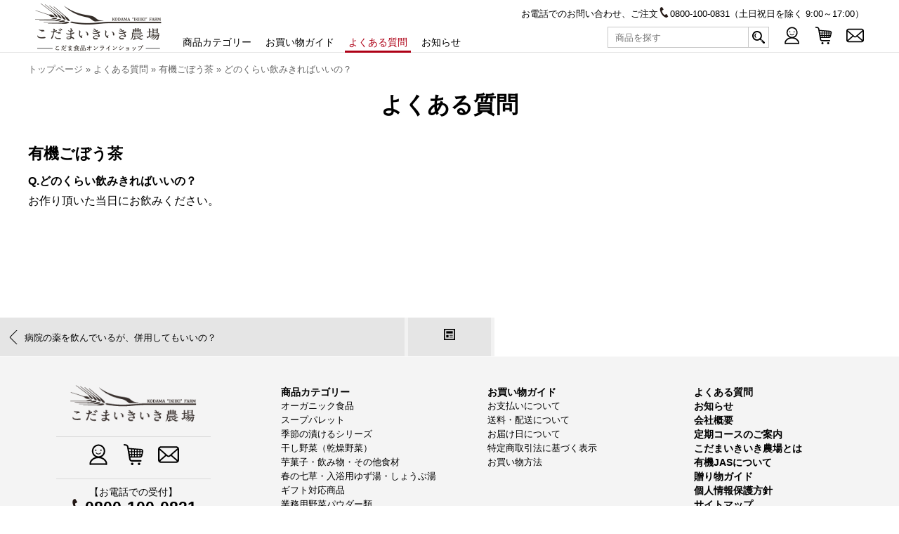

--- FILE ---
content_type: text/html; charset=UTF-8
request_url: https://kodama831.com/faq/yuki_gobou/%E3%81%A9%E3%81%AE%E3%81%8F%E3%82%89%E3%81%84%E9%A3%B2%E3%81%BF%E3%81%8D%E3%82%8C%E3%81%B0%E3%81%84%E3%81%84%E3%81%AE%EF%BC%9F.html
body_size: 63582
content:
<!DOCTYPE html>
<!--[if IE 6]>
<html id="ie6" lang="ja">
<![endif]-->
<!--[if IE 7]>
<html id="ie7" lang="ja">
<![endif]-->
<!--[if IE 8]>
<html id="ie8" lang="ja">
<![endif]-->
<!--[if !(IE 6) | !(IE 7) | !(IE 8)  ]><!-->
<html lang="ja">
<!--<![endif]-->
<head>
<meta http-equiv="Content-Type" content="text/html; charset=UTF-8" />
<meta http-equiv="Content-Style-Type" content="text/css" />
<meta http-equiv="Content-Script-Type" content="text/javascript" />
<meta http-equiv="X-UA-Compatible" content="IE=edge,chrome=1">
<meta name="viewport" content="width=device-width, user-scalable=yes, maximum-scale=2.0, minimum-scale=1.0, minimal-ui">
<meta name="format-detection" content="telephone=no">

<!-- ファビコン -->
<link rel="shortcut icon" href="https://kodama831.com/cms/wp-content/themes/ikiiki/favicon.ico" />
<link rel="apple-touch-icon" href="https://kodama831.com/cms/wp-content/themes/ikiiki/images/apple-touch-icon.png" sizes="180x180" />
<link rel="icon" type="image/png" href="https://kodama831.com/cms/wp-content/themes/ikiiki/images/android-touch-icon.png" sizes="192x192" />





<title>どのくらい飲みきればいいの？ | よくある質問 | こだまいきいき農場</title>

<meta name="keywords" content="こだまいきいき農場,,どのくらい飲みきればいいの？" />

<link rel="start" href="https://kodama831.com/" title="こだまいきいき農場" />

<meta property="og:url" content="https://kodama831.com/faq/yuki_gobou/%E3%81%A9%E3%81%AE%E3%81%8F%E3%82%89%E3%81%84%E9%A3%B2%E3%81%BF%E3%81%8D%E3%82%8C%E3%81%B0%E3%81%84%E3%81%84%E3%81%AE%EF%BC%9F.html" />
<meta property="og:type" content="article" />
<meta property="og:title" content="どのくらい飲みきればいいの？ | よくある質問 | こだまいきいき農場" />
<meta property="og:site_name" content="こだまいきいき農場" />
<meta property="og:image" content="https://kodama831.com/cms/wp-content/themes/ikiiki/images/ogp_kodama.jpg" />


<!-- スタイルシート -->
<link href="https://kodama831.com/cms/wp-content/themes/ikiiki/style.css" rel="stylesheet" type="text/css">
<!-- / スタイルシート -->

<!-- jQuery -->
<script src="https://ajax.googleapis.com/ajax/libs/jquery/3.4.1/jquery.min.js"></script>
<!-- /jQuery -->


<!-- オーバーレイメニュー -->
<link rel="stylesheet" href="https://kodama831.com/cms/wp-content/themes/ikiiki/js/responsive-overlay-menu-master/css/ionicons.min.css">
<script src="https://kodama831.com/cms/wp-content/themes/ikiiki/js/responsive-overlay-menu-master/js/responsive-overlay-menu.js"></script>
<!-- / オーバーレイメニュー -->

<!-- JQuery 共通 -->
<script type="text/javascript" src="https://kodama831.com/cms/wp-content/themes/ikiiki/js/common.js"></script>
<!-- / JQuery 共通 -->


<!-- Google　ここから -->
<script>
  (function(i,s,o,g,r,a,m){i['GoogleAnalyticsObject']=r;i[r]=i[r]||function(){
  (i[r].q=i[r].q||[]).push(arguments)},i[r].l=1*new Date();a=s.createElement(o),
  m=s.getElementsByTagName(o)[0];a.async=1;a.src=g;m.parentNode.insertBefore(a,m)
  })(window,document,'script','https://www.google-analytics.com/analytics.js','ga');

  ga('create', 'UA-27487972-2', 'auto', {'allowLinker': true});
  ga('require', 'linker');
  ga('linker:autoLink', ['kodama831.shop'] );
  ga('send', 'pageview');

</script>
<meta name="facebook-domain-verification" content="wg1s99xnqh49r6fbcfk19bqci8vxcp" />

<!-- Google tag (gtag.js) -->
<script async src="https://www.googletagmanager.com/gtag/js?id=G-29QE2TB32G"></script>
<script>
  window.dataLayer = window.dataLayer || [];
  function gtag(){dataLayer.push(arguments);}
  gtag('js', new Date());

  gtag('config', 'G-29QE2TB32G');
</script>

<!-- Google Tag Manager -->
<script>(function(w,d,s,l,i){w[l]=w[l]||[];w[l].push({'gtm.start':
new Date().getTime(),event:'gtm.js'});var f=d.getElementsByTagName(s)[0],
j=d.createElement(s),dl=l!='dataLayer'?'&l='+l:'';j.async=true;j.src=
'https://www.googletagmanager.com/gtm.js?id='+i+dl;f.parentNode.insertBefore(j,f);
})(window,document,'script','dataLayer','GTM-W6HXLQX');</script>
<!-- End Google Tag Manager -->

<!-- Facebook Pixel Code --> 
<script>
!function(f,b,e,v,n,t,s)
{if(f.fbq)return;n=f.fbq=function(){n.callMethod?
n.callMethod.apply(n,arguments):n.queue.push(arguments)};
if(!f._fbq)f._fbq=n;n.push=n;n.loaded=!0;n.version='2.0';
n.queue=[];t=b.createElement(e);t.async=!0;
t.src=v;s=b.getElementsByTagName(e)[0];
s.parentNode.insertBefore(t,s)}(window, document,'script',
'https://connect.facebook.net/en_US/fbevents.js');
fbq('init', '221734113048350');
fbq('track', 'PageView');
</script>
<noscript>
<img height="1" width="1" style="display:none"
src="https://www.facebook.com/tr?id=221734113048350&ev=PageView&noscript=1"
/>
</noscript>
<!-- End Facebook Pixel Code --><!-- Google　ここまで -->

<meta name='robots' content='max-image-preview:large' />
<style id='wp-img-auto-sizes-contain-inline-css' type='text/css'>
img:is([sizes=auto i],[sizes^="auto," i]){contain-intrinsic-size:3000px 1500px}
/*# sourceURL=wp-img-auto-sizes-contain-inline-css */
</style>
<style id='wp-block-library-inline-css' type='text/css'>
:root{--wp-block-synced-color:#7a00df;--wp-block-synced-color--rgb:122,0,223;--wp-bound-block-color:var(--wp-block-synced-color);--wp-editor-canvas-background:#ddd;--wp-admin-theme-color:#007cba;--wp-admin-theme-color--rgb:0,124,186;--wp-admin-theme-color-darker-10:#006ba1;--wp-admin-theme-color-darker-10--rgb:0,107,160.5;--wp-admin-theme-color-darker-20:#005a87;--wp-admin-theme-color-darker-20--rgb:0,90,135;--wp-admin-border-width-focus:2px}@media (min-resolution:192dpi){:root{--wp-admin-border-width-focus:1.5px}}.wp-element-button{cursor:pointer}:root .has-very-light-gray-background-color{background-color:#eee}:root .has-very-dark-gray-background-color{background-color:#313131}:root .has-very-light-gray-color{color:#eee}:root .has-very-dark-gray-color{color:#313131}:root .has-vivid-green-cyan-to-vivid-cyan-blue-gradient-background{background:linear-gradient(135deg,#00d084,#0693e3)}:root .has-purple-crush-gradient-background{background:linear-gradient(135deg,#34e2e4,#4721fb 50%,#ab1dfe)}:root .has-hazy-dawn-gradient-background{background:linear-gradient(135deg,#faaca8,#dad0ec)}:root .has-subdued-olive-gradient-background{background:linear-gradient(135deg,#fafae1,#67a671)}:root .has-atomic-cream-gradient-background{background:linear-gradient(135deg,#fdd79a,#004a59)}:root .has-nightshade-gradient-background{background:linear-gradient(135deg,#330968,#31cdcf)}:root .has-midnight-gradient-background{background:linear-gradient(135deg,#020381,#2874fc)}:root{--wp--preset--font-size--normal:16px;--wp--preset--font-size--huge:42px}.has-regular-font-size{font-size:1em}.has-larger-font-size{font-size:2.625em}.has-normal-font-size{font-size:var(--wp--preset--font-size--normal)}.has-huge-font-size{font-size:var(--wp--preset--font-size--huge)}.has-text-align-center{text-align:center}.has-text-align-left{text-align:left}.has-text-align-right{text-align:right}.has-fit-text{white-space:nowrap!important}#end-resizable-editor-section{display:none}.aligncenter{clear:both}.items-justified-left{justify-content:flex-start}.items-justified-center{justify-content:center}.items-justified-right{justify-content:flex-end}.items-justified-space-between{justify-content:space-between}.screen-reader-text{border:0;clip-path:inset(50%);height:1px;margin:-1px;overflow:hidden;padding:0;position:absolute;width:1px;word-wrap:normal!important}.screen-reader-text:focus{background-color:#ddd;clip-path:none;color:#444;display:block;font-size:1em;height:auto;left:5px;line-height:normal;padding:15px 23px 14px;text-decoration:none;top:5px;width:auto;z-index:100000}html :where(.has-border-color){border-style:solid}html :where([style*=border-top-color]){border-top-style:solid}html :where([style*=border-right-color]){border-right-style:solid}html :where([style*=border-bottom-color]){border-bottom-style:solid}html :where([style*=border-left-color]){border-left-style:solid}html :where([style*=border-width]){border-style:solid}html :where([style*=border-top-width]){border-top-style:solid}html :where([style*=border-right-width]){border-right-style:solid}html :where([style*=border-bottom-width]){border-bottom-style:solid}html :where([style*=border-left-width]){border-left-style:solid}html :where(img[class*=wp-image-]){height:auto;max-width:100%}:where(figure){margin:0 0 1em}html :where(.is-position-sticky){--wp-admin--admin-bar--position-offset:var(--wp-admin--admin-bar--height,0px)}@media screen and (max-width:600px){html :where(.is-position-sticky){--wp-admin--admin-bar--position-offset:0px}}

/*# sourceURL=wp-block-library-inline-css */
</style><style id='global-styles-inline-css' type='text/css'>
:root{--wp--preset--aspect-ratio--square: 1;--wp--preset--aspect-ratio--4-3: 4/3;--wp--preset--aspect-ratio--3-4: 3/4;--wp--preset--aspect-ratio--3-2: 3/2;--wp--preset--aspect-ratio--2-3: 2/3;--wp--preset--aspect-ratio--16-9: 16/9;--wp--preset--aspect-ratio--9-16: 9/16;--wp--preset--color--black: #000000;--wp--preset--color--cyan-bluish-gray: #abb8c3;--wp--preset--color--white: #ffffff;--wp--preset--color--pale-pink: #f78da7;--wp--preset--color--vivid-red: #cf2e2e;--wp--preset--color--luminous-vivid-orange: #ff6900;--wp--preset--color--luminous-vivid-amber: #fcb900;--wp--preset--color--light-green-cyan: #7bdcb5;--wp--preset--color--vivid-green-cyan: #00d084;--wp--preset--color--pale-cyan-blue: #8ed1fc;--wp--preset--color--vivid-cyan-blue: #0693e3;--wp--preset--color--vivid-purple: #9b51e0;--wp--preset--gradient--vivid-cyan-blue-to-vivid-purple: linear-gradient(135deg,rgb(6,147,227) 0%,rgb(155,81,224) 100%);--wp--preset--gradient--light-green-cyan-to-vivid-green-cyan: linear-gradient(135deg,rgb(122,220,180) 0%,rgb(0,208,130) 100%);--wp--preset--gradient--luminous-vivid-amber-to-luminous-vivid-orange: linear-gradient(135deg,rgb(252,185,0) 0%,rgb(255,105,0) 100%);--wp--preset--gradient--luminous-vivid-orange-to-vivid-red: linear-gradient(135deg,rgb(255,105,0) 0%,rgb(207,46,46) 100%);--wp--preset--gradient--very-light-gray-to-cyan-bluish-gray: linear-gradient(135deg,rgb(238,238,238) 0%,rgb(169,184,195) 100%);--wp--preset--gradient--cool-to-warm-spectrum: linear-gradient(135deg,rgb(74,234,220) 0%,rgb(151,120,209) 20%,rgb(207,42,186) 40%,rgb(238,44,130) 60%,rgb(251,105,98) 80%,rgb(254,248,76) 100%);--wp--preset--gradient--blush-light-purple: linear-gradient(135deg,rgb(255,206,236) 0%,rgb(152,150,240) 100%);--wp--preset--gradient--blush-bordeaux: linear-gradient(135deg,rgb(254,205,165) 0%,rgb(254,45,45) 50%,rgb(107,0,62) 100%);--wp--preset--gradient--luminous-dusk: linear-gradient(135deg,rgb(255,203,112) 0%,rgb(199,81,192) 50%,rgb(65,88,208) 100%);--wp--preset--gradient--pale-ocean: linear-gradient(135deg,rgb(255,245,203) 0%,rgb(182,227,212) 50%,rgb(51,167,181) 100%);--wp--preset--gradient--electric-grass: linear-gradient(135deg,rgb(202,248,128) 0%,rgb(113,206,126) 100%);--wp--preset--gradient--midnight: linear-gradient(135deg,rgb(2,3,129) 0%,rgb(40,116,252) 100%);--wp--preset--font-size--small: 13px;--wp--preset--font-size--medium: 20px;--wp--preset--font-size--large: 36px;--wp--preset--font-size--x-large: 42px;--wp--preset--spacing--20: 0.44rem;--wp--preset--spacing--30: 0.67rem;--wp--preset--spacing--40: 1rem;--wp--preset--spacing--50: 1.5rem;--wp--preset--spacing--60: 2.25rem;--wp--preset--spacing--70: 3.38rem;--wp--preset--spacing--80: 5.06rem;--wp--preset--shadow--natural: 6px 6px 9px rgba(0, 0, 0, 0.2);--wp--preset--shadow--deep: 12px 12px 50px rgba(0, 0, 0, 0.4);--wp--preset--shadow--sharp: 6px 6px 0px rgba(0, 0, 0, 0.2);--wp--preset--shadow--outlined: 6px 6px 0px -3px rgb(255, 255, 255), 6px 6px rgb(0, 0, 0);--wp--preset--shadow--crisp: 6px 6px 0px rgb(0, 0, 0);}:where(.is-layout-flex){gap: 0.5em;}:where(.is-layout-grid){gap: 0.5em;}body .is-layout-flex{display: flex;}.is-layout-flex{flex-wrap: wrap;align-items: center;}.is-layout-flex > :is(*, div){margin: 0;}body .is-layout-grid{display: grid;}.is-layout-grid > :is(*, div){margin: 0;}:where(.wp-block-columns.is-layout-flex){gap: 2em;}:where(.wp-block-columns.is-layout-grid){gap: 2em;}:where(.wp-block-post-template.is-layout-flex){gap: 1.25em;}:where(.wp-block-post-template.is-layout-grid){gap: 1.25em;}.has-black-color{color: var(--wp--preset--color--black) !important;}.has-cyan-bluish-gray-color{color: var(--wp--preset--color--cyan-bluish-gray) !important;}.has-white-color{color: var(--wp--preset--color--white) !important;}.has-pale-pink-color{color: var(--wp--preset--color--pale-pink) !important;}.has-vivid-red-color{color: var(--wp--preset--color--vivid-red) !important;}.has-luminous-vivid-orange-color{color: var(--wp--preset--color--luminous-vivid-orange) !important;}.has-luminous-vivid-amber-color{color: var(--wp--preset--color--luminous-vivid-amber) !important;}.has-light-green-cyan-color{color: var(--wp--preset--color--light-green-cyan) !important;}.has-vivid-green-cyan-color{color: var(--wp--preset--color--vivid-green-cyan) !important;}.has-pale-cyan-blue-color{color: var(--wp--preset--color--pale-cyan-blue) !important;}.has-vivid-cyan-blue-color{color: var(--wp--preset--color--vivid-cyan-blue) !important;}.has-vivid-purple-color{color: var(--wp--preset--color--vivid-purple) !important;}.has-black-background-color{background-color: var(--wp--preset--color--black) !important;}.has-cyan-bluish-gray-background-color{background-color: var(--wp--preset--color--cyan-bluish-gray) !important;}.has-white-background-color{background-color: var(--wp--preset--color--white) !important;}.has-pale-pink-background-color{background-color: var(--wp--preset--color--pale-pink) !important;}.has-vivid-red-background-color{background-color: var(--wp--preset--color--vivid-red) !important;}.has-luminous-vivid-orange-background-color{background-color: var(--wp--preset--color--luminous-vivid-orange) !important;}.has-luminous-vivid-amber-background-color{background-color: var(--wp--preset--color--luminous-vivid-amber) !important;}.has-light-green-cyan-background-color{background-color: var(--wp--preset--color--light-green-cyan) !important;}.has-vivid-green-cyan-background-color{background-color: var(--wp--preset--color--vivid-green-cyan) !important;}.has-pale-cyan-blue-background-color{background-color: var(--wp--preset--color--pale-cyan-blue) !important;}.has-vivid-cyan-blue-background-color{background-color: var(--wp--preset--color--vivid-cyan-blue) !important;}.has-vivid-purple-background-color{background-color: var(--wp--preset--color--vivid-purple) !important;}.has-black-border-color{border-color: var(--wp--preset--color--black) !important;}.has-cyan-bluish-gray-border-color{border-color: var(--wp--preset--color--cyan-bluish-gray) !important;}.has-white-border-color{border-color: var(--wp--preset--color--white) !important;}.has-pale-pink-border-color{border-color: var(--wp--preset--color--pale-pink) !important;}.has-vivid-red-border-color{border-color: var(--wp--preset--color--vivid-red) !important;}.has-luminous-vivid-orange-border-color{border-color: var(--wp--preset--color--luminous-vivid-orange) !important;}.has-luminous-vivid-amber-border-color{border-color: var(--wp--preset--color--luminous-vivid-amber) !important;}.has-light-green-cyan-border-color{border-color: var(--wp--preset--color--light-green-cyan) !important;}.has-vivid-green-cyan-border-color{border-color: var(--wp--preset--color--vivid-green-cyan) !important;}.has-pale-cyan-blue-border-color{border-color: var(--wp--preset--color--pale-cyan-blue) !important;}.has-vivid-cyan-blue-border-color{border-color: var(--wp--preset--color--vivid-cyan-blue) !important;}.has-vivid-purple-border-color{border-color: var(--wp--preset--color--vivid-purple) !important;}.has-vivid-cyan-blue-to-vivid-purple-gradient-background{background: var(--wp--preset--gradient--vivid-cyan-blue-to-vivid-purple) !important;}.has-light-green-cyan-to-vivid-green-cyan-gradient-background{background: var(--wp--preset--gradient--light-green-cyan-to-vivid-green-cyan) !important;}.has-luminous-vivid-amber-to-luminous-vivid-orange-gradient-background{background: var(--wp--preset--gradient--luminous-vivid-amber-to-luminous-vivid-orange) !important;}.has-luminous-vivid-orange-to-vivid-red-gradient-background{background: var(--wp--preset--gradient--luminous-vivid-orange-to-vivid-red) !important;}.has-very-light-gray-to-cyan-bluish-gray-gradient-background{background: var(--wp--preset--gradient--very-light-gray-to-cyan-bluish-gray) !important;}.has-cool-to-warm-spectrum-gradient-background{background: var(--wp--preset--gradient--cool-to-warm-spectrum) !important;}.has-blush-light-purple-gradient-background{background: var(--wp--preset--gradient--blush-light-purple) !important;}.has-blush-bordeaux-gradient-background{background: var(--wp--preset--gradient--blush-bordeaux) !important;}.has-luminous-dusk-gradient-background{background: var(--wp--preset--gradient--luminous-dusk) !important;}.has-pale-ocean-gradient-background{background: var(--wp--preset--gradient--pale-ocean) !important;}.has-electric-grass-gradient-background{background: var(--wp--preset--gradient--electric-grass) !important;}.has-midnight-gradient-background{background: var(--wp--preset--gradient--midnight) !important;}.has-small-font-size{font-size: var(--wp--preset--font-size--small) !important;}.has-medium-font-size{font-size: var(--wp--preset--font-size--medium) !important;}.has-large-font-size{font-size: var(--wp--preset--font-size--large) !important;}.has-x-large-font-size{font-size: var(--wp--preset--font-size--x-large) !important;}
/*# sourceURL=global-styles-inline-css */
</style>

<style id='classic-theme-styles-inline-css' type='text/css'>
/*! This file is auto-generated */
.wp-block-button__link{color:#fff;background-color:#32373c;border-radius:9999px;box-shadow:none;text-decoration:none;padding:calc(.667em + 2px) calc(1.333em + 2px);font-size:1.125em}.wp-block-file__button{background:#32373c;color:#fff;text-decoration:none}
/*# sourceURL=/wp-includes/css/classic-themes.min.css */
</style>
<link rel='stylesheet' id='biz-cal-style-css' href='https://kodama831.com/cms/wp-content/plugins/biz-calendar/biz-cal.css?ver=2.2.0' type='text/css' media='all' />
<link rel='stylesheet' id='fancybox-css' href='https://kodama831.com/cms/wp-content/plugins/easy-fancybox/fancybox/1.5.4/jquery.fancybox.min.css?ver=6.9' type='text/css' media='screen' />
<style id='fancybox-inline-css' type='text/css'>
#fancybox-outer{background:#ffffff}#fancybox-content{background:#ffffff;border-color:#ffffff;color:#000000;}#fancybox-title,#fancybox-title-float-main{color:#fff}
/*# sourceURL=fancybox-inline-css */
</style>
<link rel='stylesheet' id='addtoany-css' href='https://kodama831.com/cms/wp-content/plugins/add-to-any/addtoany.min.css?ver=1.16' type='text/css' media='all' />
<script type="text/javascript" id="addtoany-core-js-before">
/* <![CDATA[ */
window.a2a_config=window.a2a_config||{};a2a_config.callbacks=[];a2a_config.overlays=[];a2a_config.templates={};a2a_localize = {
	Share: "共有",
	Save: "ブックマーク",
	Subscribe: "購読",
	Email: "メール",
	Bookmark: "ブックマーク",
	ShowAll: "すべて表示する",
	ShowLess: "小さく表示する",
	FindServices: "サービスを探す",
	FindAnyServiceToAddTo: "追加するサービスを今すぐ探す",
	PoweredBy: "Powered by",
	ShareViaEmail: "メールでシェアする",
	SubscribeViaEmail: "メールで購読する",
	BookmarkInYourBrowser: "ブラウザにブックマーク",
	BookmarkInstructions: "このページをブックマークするには、 Ctrl+D または \u2318+D を押下。",
	AddToYourFavorites: "お気に入りに追加",
	SendFromWebOrProgram: "任意のメールアドレスまたはメールプログラムから送信",
	EmailProgram: "メールプログラム",
	More: "詳細&#8230;",
	ThanksForSharing: "共有ありがとうございます !",
	ThanksForFollowing: "フォローありがとうございます !"
};


//# sourceURL=addtoany-core-js-before
/* ]]> */
</script>
<script type="text/javascript" defer src="https://static.addtoany.com/menu/page.js" id="addtoany-core-js"></script>
<script type="text/javascript" src="https://kodama831.com/cms/wp-includes/js/jquery/jquery.min.js?ver=3.7.1" id="jquery-core-js"></script>
<script type="text/javascript" src="https://kodama831.com/cms/wp-includes/js/jquery/jquery-migrate.min.js?ver=3.4.1" id="jquery-migrate-js"></script>
<script type="text/javascript" defer src="https://kodama831.com/cms/wp-content/plugins/add-to-any/addtoany.min.js?ver=1.1" id="addtoany-jquery-js"></script>
<script type="text/javascript" id="biz-cal-script-js-extra">
/* <![CDATA[ */
var bizcalOptions = {"holiday_title":"\u4f11\u696d\u65e5","sun":"on","sat":"on","holiday":"on","temp_holidays":"2025-12-29\r\n2025-12-30\r\n2025-12-31\r\n2026-01-01\r\n2026-01-02\r\n2026-02-27\r\n2026-03-12\r\n2026-03-13\r\n2026-08-10\r\n2026-08-12\r\n2026-08-13\r\n2026-08-14\r\n2026-08-31","temp_weekdays":"","eventday_title":"\u81e8\u6642\u4f11\u696d\u7b49","eventday_url":"http://mcmall.jp/usertemp/test/ikiiki/news","eventdays":"","month_limit":"\u6307\u5b9a","nextmonthlimit":"1","prevmonthlimit":"0","plugindir":"https://kodama831.com/cms/wp-content/plugins/biz-calendar/","national_holiday":""};
//# sourceURL=biz-cal-script-js-extra
/* ]]> */
</script>
<script type="text/javascript" src="https://kodama831.com/cms/wp-content/plugins/biz-calendar/calendar.js?ver=2.2.0" id="biz-cal-script-js"></script>
<link rel="EditURI" type="application/rsd+xml" title="RSD" href="https://kodama831.com/cms/xmlrpc.php?rsd" />
<meta name="generator" content="WordPress 6.9" />
<link rel="canonical" href="https://kodama831.com/faq/yuki_gobou/%e3%81%a9%e3%81%ae%e3%81%8f%e3%82%89%e3%81%84%e9%a3%b2%e3%81%bf%e3%81%8d%e3%82%8c%e3%81%b0%e3%81%84%e3%81%84%e3%81%ae%ef%bc%9f.html" />
<link rel='shortlink' href='https://kodama831.com/?p=52' />
</head>

<body id="top">
<!-- Google Tag Manager (noscript) -->
<noscript><iframe src="https://www.googletagmanager.com/ns.html?id=GTM-W6HXLQX"
height="0" width="0" style="display:none;visibility:hidden"></iframe></noscript>
<!-- End Google Tag Manager (noscript) -->

<h1>こだまいきいき農場の「どのくらい飲みきればいいの？」です</h1>
<section id="container"> 
  <!-- コンテンツ↓ --> 

  <!-- ヘッダー -->
  <header>
    <div id="header_in"> 
      <!-- ロゴ -->
      <div  id="logo"> <a href="https://kodama831.com/" title="こだまいきいき農場"><img src="https://kodama831.com/cms/wp-content/themes/ikiiki/images/logo2.png" alt="こだまいきいき農場"></a> </div>
      <!-- / ロゴ --> 
      <!-- ナビゲーション -->
      <div id="topnavbox">
        <div class="clearfix">
          <ul class="topnav dropmenu fade-in">
            <li>
              <div class="menubox"><a href="https://kodama831.com/item/" title="商品カテゴリー"  class=" g_navi">
                <div class="menunm1">商品カテゴリー</div>
                </a></div>
              <div class="menu">
                <div class="wrapper">
                  <div class="clearfix">
										<ul class='block5'><li><div class='inbox'><div class='menu_title'><a href='https://kodama831.com/item/healthfoods' title='オーガニック食品'>オーガニック食品</a></div><div class='menu_list'><a href='https://kodama831.com/item/yuki_egoma' title='有機えごま油'>有機えごま油</a></div><div class='menu_list'><a href='https://kodama831.com/item/yuki_gobou' title='有機ごぼう茶'>有機ごぼう茶</a></div><div class='menu_list'><a href='https://kodama831.com/item/health_ohter' title='その他'>その他</a></div></div></li><li><div class='inbox'><div class='menu_title'><a href='https://kodama831.com/item/souppalette' title='スープパレット'>スープパレット</a></div></div></li><li><div class='inbox'><div class='menu_title'><a href='https://kodama831.com/item/pickles' title='季節の漬けるシリーズ'>季節の漬けるシリーズ</a></div><div class='menu_list'><a href='https://kodama831.com/item/pickles_other' title='その他'>その他</a></div><div class='menu_list'><a href='https://kodama831.com/item/pickles_ume' title='うめ'>うめ</a></div><div class='menu_list'><a href='https://kodama831.com/item/pickles_rakkyou' title='らっきょう'>らっきょう</a></div><div class='menu_list'><a href='https://kodama831.com/item/pickles_ginger' title='しょうが'>しょうが</a></div><div class='menu_list'><a href='https://kodama831.com/item/pickles_oneday' title='1日漬けるだけ'>1日漬けるだけ</a></div></div></li><li><div class='inbox'><div class='menu_title'><a href='https://kodama831.com/item/dryvegetables' title='干し野菜（乾燥野菜）'>干し野菜（乾燥野菜）</a></div><div class='menu_list'><a href='https://kodama831.com/item/dry_kokusan' title='国産干し野菜'>国産干し野菜</a></div><div class='menu_list'><a href='https://kodama831.com/item/dry_hiroshima' title='広島県産干し野菜'>広島県産干し野菜</a></div><div class='menu_list'><a href='https://kodama831.com/item/dry_other' title='その他'>その他</a></div></div></li><li><div class='inbox'><div class='menu_title'><a href='https://kodama831.com/item/sweets' title='芋菓子・飲み物・その他食材'>芋菓子・飲み物・その他食材</a></div><div class='menu_list'><a href='https://kodama831.com/item/sweets_imo' title='芋菓子'>芋菓子</a></div><div class='menu_list'><a href='https://kodama831.com/item/sweets_drink' title='飲むシリーズ'>飲むシリーズ</a></div><div class='menu_list'><a href='https://kodama831.com/item/sweets_other' title='その他食材等'>その他食材等</a></div></div></li><li><div class='inbox'><div class='menu_title'><a href='https://kodama831.com/item/okayu' title='春の七草・入浴用ゆず湯・しょうぶ湯'>春の七草・入浴用ゆず湯・しょうぶ湯</a></div><div class='menu_list'><a href='https://kodama831.com/item/dry_nanakusa' title='七草'>七草</a></div><div class='menu_list'><a href='https://kodama831.com/item/bath' title='入浴用品'>入浴用品</a></div></div></li><li><div class='inbox'><div class='menu_title'><a href='https://kodama831.com/item/gift' title='ギフト対応商品'>ギフト対応商品</a></div></div></li><li><div class='inbox'><div class='menu_title'><a href='https://kodama831.com/item/dry_gyoumu' title='業務用野菜パウダー類'>業務用野菜パウダー類</a></div><div class='menu_list'><a href='https://kodama831.com/item/imokomameko' title='いもこ&amp;まめこ'>いもこ&amp;まめこ</a></div><div class='menu_list'><a href='https://kodama831.com/item/dry_yuzu' title='ゆず皮'>ゆず皮</a></div></div></li><li>  <div class='inbox'>    <div class='menu_title'><a href='https://kodama831.com/item/' title='全ての商品を見る'>全ての商品を見る</a></div>  </div></li></ul>                  </div>
                </div>
              </div>
            </li>
							<li><div class='menubox'><a href='https://kodama831.com/guide' title='お買い物ガイド' class='g_navi'><div class='menunm1'>お買い物ガイド</div></a></div><div class='menu'><div class='wrapper'><div class='clearfix'><ul class='block4'><li><div class='inbox'><div class='menu_title'><a href='https://kodama831.com/guide/payment.html' title='お支払いについて'>お支払いについて</a></div></div></li><li><div class='inbox'><div class='menu_title'><a href='https://kodama831.com/guide/postage.html' title='送料・配送について'>送料・配送について</a></div></div></li><li><div class='inbox'><div class='menu_title'><a href='https://kodama831.com/guide/delivery_date.html' title='お届け日について'>お届け日について</a></div></div></li><li><div class='inbox'><div class='menu_title'><a href='https://kodama831.com/guide/tokusyouhou.html' title='特定商取引法に基づく表示'>特定商取引法に基づく表示</a></div></div></li><li><div class='inbox'><div class='menu_title'><a href='https://kodama831.com/guide/user_guide.html' title='お買い物方法'>お買い物方法</a></div></div></li></ul></div></div></div></li>            
            <li>
              <div class="menubox"><a href="https://kodama831.com/faq/" title="よくある質問"  class="active g_navi">
                <div class="menunm1">よくある質問</div>
                </a></div>
              <div class="menu">
                <div class="wrapper">
                  <div class="clearfix">
										<ul class='block5'><li><div class='inbox'><div class='menu_title'><a href='https://kodama831.com/faq/yasashii' title='やさしいスープについて'>やさしいスープについて</a></div></div></li><li><div class='inbox'><div class='menu_title'><a href='https://kodama831.com/faq/soup' title='野菜ブイヨンについて'>野菜ブイヨンについて</a></div></div></li><li><div class='inbox'><div class='menu_title'><a href='https://kodama831.com/faq/%e6%96%b0%e7%94%9f%e5%a7%9c%e6%bc%ac%e3%81%91' title='新生姜漬け'>新生姜漬け</a></div></div></li><li><div class='inbox'><div class='menu_title'><a href='https://kodama831.com/faq/tukemono' title='梅漬けについて'>梅漬けについて</a></div></div></li><li><div class='inbox'><div class='menu_title'><a href='https://kodama831.com/faq/egoma' title='有機えごま油'>有機えごま油</a></div></div></li><li><div class='inbox'><div class='menu_title'><a href='https://kodama831.com/faq/yuki_gobou' title='有機ごぼう茶'>有機ごぼう茶</a></div></div></li><li><div class='inbox'><div class='menu_title'><a href='https://kodama831.com/faq/gyoumuuou' title='業務用野菜パウダー類'>業務用野菜パウダー類</a></div></div></li><li><div class='inbox'><div class='menu_title'><a href='https://kodama831.com/faq/qa_order' title='ご注文について'>ご注文について</a></div></div></li><li><div class='inbox'><div class='menu_title'><a href='https://kodama831.com/faq/qa_henpin' title='お届け・返品について'>お届け・返品について</a></div></div></li><li><div class='inbox'><div class='menu_title'><a href='https://kodama831.com/faq/qa_haisou' title='送料・配送について'>送料・配送について</a></div></div></li><li><div class='inbox'><div class='menu_title'><a href='https://kodama831.com/faq/qa_shiharai' title='お支払いについて'>お支払いについて</a></div></div></li><li><div class='inbox'><div class='menu_title'><a href='https://kodama831.com/faq/qa_gift' title='ギフト対応について'>ギフト対応について</a></div></div></li><li><div class='inbox'><div class='menu_title'><a href='https://kodama831.com/faq/kaiin' title='会員登録について'>会員登録について</a></div></div></li><li><div class='inbox'><div class='menu_title'><a href='https://kodama831.com/faq/qa_teiki' title='定期コースについて'>定期コースについて</a></div></div></li><li><div class='inbox'><div class='menu_title'><a href='https://kodama831.com/faq/other' title='その他'>その他</a></div></div></li></ul>                  </div>
                </div>
              </div>
            </li>


            <li>
							              <div class="menubox"><a href="https://kodama831.com/news" title="お知らせ" class="g_navi">
                <div class="menunm1">お知らせ</div>
                </a></div>
            </li>
          </ul>
          <!-- / .topnav dropmenu fade-in --> 
        </div>
        <!-- / .clearfix --> 
        
      </div>
      <!-- / ナビゲーション --> 
      
      <!-- 電話での問い合わせ -->
      <div id="h_tel">お電話でのお問い合わせ、ご注文<img src="https://kodama831.com/cms/wp-content/themes/ikiiki/images/tel_b.svg" alt="tel" /><a href="tel:0800-100-0831">0800-100-0831</a>（土日祝日を除く 9:00～17:00）</div>
      <!-- 検索とアイコン -->
      <div id="h_navi2_pc"> 
        <!-- 検索 -->
        <div class="h_search_pc">
          <form role="search" method="get" id="searchform" class="search_container" name="searchform" action="https://kodama831.com/" >
						<input type="hidden" name="post_type" value="item">
            <input type="hidden" value="" name="s" class="s" />
            <input type="text" size="25" id="keywords" name="keywords" placeholder="商品を探す">
            <button type="submit"><img src="https://kodama831.com/cms/wp-content/themes/ikiiki/images/h_search_b.svg" alt="検索" /></button>
          </form>
        </div>
        <!-- アイコン群 -->
        <ul class="h_icon">
          <li><a href="https://www.kodama831.shop/so/account/users/sign_in" title="マイページへログイン"><img src="https://kodama831.com/cms/wp-content/themes/ikiiki/images/icon_mypage_b.svg" alt="マイページへログイン" /></a></li>
          <li><a href="https://www.kodama831.shop/so/" title="ショッピングカートを見る"><img src="https://kodama831.com/cms/wp-content/themes/ikiiki/images/icon_cart_b.svg" alt="ショッピングカートを見る" /></a></li>
          <li><a href="https://www.kodama831.shop/contact/index" title="メールを送る"><img src="https://kodama831.com/cms/wp-content/themes/ikiiki/images/icon_email_b.svg" alt="メールを送る" /></a></li>
        </ul>
      </div>
      <!-- / #h_navi2_pc --> 
      
      <!-- SPナビゲーション -->
      <div id="sp_menu">
        <div class="menu-btn"> <a class="btn-open" href="javascript:void(0)"></a> </div>
      </div>
      <div id="h_navi2_sp">
        <ul class="h_icon">
          <li><a href="https://www.kodama831.shop/so/account/users/sign_in" title="マイページへログイン"><img src="https://kodama831.com/cms/wp-content/themes/ikiiki/images/icon_mypage_b.svg" alt="マイページへログイン" /></a></li>
          <li><a href="https://www.kodama831.shop/so/" title="ショッピングカートを見る"><img src="https://kodama831.com/cms/wp-content/themes/ikiiki/images/icon_cart_b.svg" alt="ショッピングカートを見る" /></a></li>
        </ul>
      </div>
      <!-- / #h_navi2_pc --> 
      
      <!-- 
      // ******************************************************************
      // 	スマホ用メニュー
      // ******************************************************************
      -->
      <div class="overlay">
        <div class="overlay_menu"> 
          <!-- ロゴ -->
          <div id="sp_ov_logo"><a href="index.html" title=""><img src="https://kodama831.com/cms/wp-content/themes/ikiiki/images/logo2.png" alt="" /></a></div>
          
          <!-- お問い合わせ -->
          <div id="h_navi2_sp2">
            <ul class="sp_ov_icon">
              <li><a href="https://www.kodama831.shop/so/account/users/sign_in" title="マイページへログイン"><img src="https://kodama831.com/cms/wp-content/themes/ikiiki/images/icon_mypage_b.svg" alt="マイページへ" /></a></li>
              <li><a href="https://www.kodama831.shop/so/" title="ショッピングカートを見る"><img src="https://kodama831.com/cms/wp-content/themes/ikiiki/images/icon_cart_b.svg" alt="ショッピングカートを見る" /></a></li>
            </ul>
          </div>
          
          <!-- 検索 -->
          <div class="h_search_sp">
	          <form role="search" method="get" id="searchform" class="search_container" name="searchform" action="https://kodama831.com/" >
							<input type="hidden" name="post_type" value="item">
	            <input type="hidden" value="" name="s" class="s" />
	            <input type="text" size="25" id="keywords" name="keywords" placeholder="商品を探す">
	            <button type="submit"><img src="https://kodama831.com/cms/wp-content/themes/ikiiki/images/h_search_b.svg" alt="検索" /></button>
	          </form>
          </div>
          <!-- お問い合わせ -->
          <div id="sp_toiawase"> <a href="https://www.kodama831.shop/contact/index" title="お問い合わせ" class="">お問い合わせ</a> </div>
          <div class="wrapper">
            <div id="mokuteki">
              <div class="wrapper">
								<!-- タブの部分 -->
                <ul class="tab">
                  <li class="tab_select select">商品カテゴリー</li>
									<li class='tab_select' >お買い物ガイド</li>                  <li class="tab_select">よくある質問</li>
                </ul>

								<!-- タブの中身の部分 -->
                <ul class="tab_content">
                  <li class="tab_menu">
                    <div class="clearfix">
                      <ul class="">
												<li class='noback'><div class='oya_cat'><div class='oya_name'>オーガニック食品</div></div><div class='ko_cat'><div class='ko_name'><a href='https://kodama831.com/item/yuki_egoma' title='有機えごま油'>有機えごま油</a></div><div class='ko_name'><a href='https://kodama831.com/item/yuki_gobou' title='有機ごぼう茶'>有機ごぼう茶</a></div><div class='ko_name'><a href='https://kodama831.com/item/health_ohter' title='その他'>その他</a></div><div class='ko_name'><a href='https://kodama831.com/item/healthfoods' title='全てのオーガニック食品を見る'>全てのオーガニック食品を見る</a></div></div></li><li class=''><div class='oya_cat_no_ko'><a href='https://kodama831.com/item/souppalette' title='スープパレット'>スープパレット</a></div></li><li class='noback'><div class='oya_cat'><div class='oya_name'>季節の漬けるシリーズ</div></div><div class='ko_cat'><div class='ko_name'><a href='https://kodama831.com/item/pickles_other' title='その他'>その他</a></div><div class='ko_name'><a href='https://kodama831.com/item/pickles_ume' title='うめ'>うめ</a></div><div class='ko_name'><a href='https://kodama831.com/item/pickles_rakkyou' title='らっきょう'>らっきょう</a></div><div class='ko_name'><a href='https://kodama831.com/item/pickles_ginger' title='しょうが'>しょうが</a></div><div class='ko_name'><a href='https://kodama831.com/item/pickles_oneday' title='1日漬けるだけ'>1日漬けるだけ</a></div><div class='ko_name'><a href='https://kodama831.com/item/pickles' title='全ての季節の漬けるシリーズを見る'>全ての季節の漬けるシリーズを見る</a></div></div></li><li class='noback'><div class='oya_cat'><div class='oya_name'>干し野菜（乾燥野菜）</div></div><div class='ko_cat'><div class='ko_name'><a href='https://kodama831.com/item/dry_kokusan' title='国産干し野菜'>国産干し野菜</a></div><div class='ko_name'><a href='https://kodama831.com/item/dry_hiroshima' title='広島県産干し野菜'>広島県産干し野菜</a></div><div class='ko_name'><a href='https://kodama831.com/item/dry_other' title='その他'>その他</a></div><div class='ko_name'><a href='https://kodama831.com/item/dryvegetables' title='全ての干し野菜（乾燥野菜）を見る'>全ての干し野菜（乾燥野菜）を見る</a></div></div></li><li class='noback'><div class='oya_cat'><div class='oya_name'>芋菓子・飲み物・その他食材</div></div><div class='ko_cat'><div class='ko_name'><a href='https://kodama831.com/item/sweets_imo' title='芋菓子'>芋菓子</a></div><div class='ko_name'><a href='https://kodama831.com/item/sweets_drink' title='飲むシリーズ'>飲むシリーズ</a></div><div class='ko_name'><a href='https://kodama831.com/item/sweets_other' title='その他食材等'>その他食材等</a></div><div class='ko_name'><a href='https://kodama831.com/item/sweets' title='全ての芋菓子・飲み物・その他食材を見る'>全ての芋菓子・飲み物・その他食材を見る</a></div></div></li><li class='noback'><div class='oya_cat'><div class='oya_name'>春の七草・入浴用ゆず湯・しょうぶ湯</div></div><div class='ko_cat'><div class='ko_name'><a href='https://kodama831.com/item/dry_nanakusa' title='七草'>七草</a></div><div class='ko_name'><a href='https://kodama831.com/item/bath' title='入浴用品'>入浴用品</a></div><div class='ko_name'><a href='https://kodama831.com/item/okayu' title='全ての春の七草・入浴用ゆず湯・しょうぶ湯を見る'>全ての春の七草・入浴用ゆず湯・しょうぶ湯を見る</a></div></div></li><li class=''><div class='oya_cat_no_ko'><a href='https://kodama831.com/item/gift' title='ギフト対応商品'>ギフト対応商品</a></div></li><li class='noback'><div class='oya_cat'><div class='oya_name'>業務用野菜パウダー類</div></div><div class='ko_cat'><div class='ko_name'><a href='https://kodama831.com/item/imokomameko' title='いもこ&amp;まめこ'>いもこ&amp;まめこ</a></div><div class='ko_name'><a href='https://kodama831.com/item/dry_yuzu' title='ゆず皮'>ゆず皮</a></div><div class='ko_name'><a href='https://kodama831.com/item/dry_gyoumu' title='全ての業務用野菜パウダー類を見る'>全ての業務用野菜パウダー類を見る</a></div></div></li><li><a href='https://kodama831.com/item/' title='全ての商品を見る'>全ての商品を見る</a></li>                      </ul>




                    </div>
                    <!-- / .clearfix --> 
                  </li>
                  <li class="hide tab_menu">
                    <div class="clearfix">
                      <ul class="">
												<li><a href='https://kodama831.com/guide/payment.html' title='お支払いについて' class='menu_sp'>お支払いについて</a></li><li><a href='https://kodama831.com/guide/postage.html' title='送料・配送について' class='menu_sp'>送料・配送について</a></li><li><a href='https://kodama831.com/guide/delivery_date.html' title='お届け日について' class='menu_sp'>お届け日について</a></li><li><a href='https://kodama831.com/guide/tokusyouhou.html' title='特定商取引法に基づく表示' class='menu_sp'>特定商取引法に基づく表示</a></li><li><a href='https://kodama831.com/guide/user_guide.html' title='お買い物方法' class='menu_sp'>お買い物方法</a></li>                      </ul>
                    </div>
                  </li>
                  <li class="hide tab_menu">
                    <div class="clearfix">
                      <ul class="">
												<li><a href='https://kodama831.com/faq/yasashii' title='やさしいスープについて'>やさしいスープについて</a></li><li><a href='https://kodama831.com/faq/soup' title='野菜ブイヨンについて'>野菜ブイヨンについて</a></li><li><a href='https://kodama831.com/faq/%e6%96%b0%e7%94%9f%e5%a7%9c%e6%bc%ac%e3%81%91' title='新生姜漬け'>新生姜漬け</a></li><li><a href='https://kodama831.com/faq/tukemono' title='梅漬けについて'>梅漬けについて</a></li><li><a href='https://kodama831.com/faq/egoma' title='有機えごま油'>有機えごま油</a></li><li><a href='https://kodama831.com/faq/yuki_gobou' title='有機ごぼう茶'>有機ごぼう茶</a></li><li><a href='https://kodama831.com/faq/gyoumuuou' title='業務用野菜パウダー類'>業務用野菜パウダー類</a></li><li><a href='https://kodama831.com/faq/qa_order' title='ご注文について'>ご注文について</a></li><li><a href='https://kodama831.com/faq/qa_henpin' title='お届け・返品について'>お届け・返品について</a></li><li><a href='https://kodama831.com/faq/qa_haisou' title='送料・配送について'>送料・配送について</a></li><li><a href='https://kodama831.com/faq/qa_shiharai' title='お支払いについて'>お支払いについて</a></li><li><a href='https://kodama831.com/faq/qa_gift' title='ギフト対応について'>ギフト対応について</a></li><li><a href='https://kodama831.com/faq/kaiin' title='会員登録について'>会員登録について</a></li><li><a href='https://kodama831.com/faq/qa_teiki' title='定期コースについて'>定期コースについて</a></li><li><a href='https://kodama831.com/faq/other' title='その他'>その他</a></li>                      </ul>
                    </div>
                    <!-- / .clearfix --> 
                  </li>
                  <!-- <li class="hide tab_menu"></li> -->
                </ul>
              </div>
              <!-- / .wrapper --> 
            </div>
            <div class="kugirisen"></div>
            <div id="sp_menu_footer">
							<div><a href="https://kodama831.com/news" title="お知らせ">お知らせ</a></div>

														<div><a href="https://kodama831.com/voice/" title="お客様の声">お客様の声</a></div>
							

															<div><a href="https://kodama831.com/regular_purchase.html" title="定期コースのご案内">定期コースのご案内</a></div>
															<div><a href="https://kodama831.com/about_kodama831.html" title="こだまいきいき農場とは">こだまいきいき農場とは</a></div>
															<div><a href="https://kodama831.com/%e6%9c%89%e6%a9%9fjas%e3%81%ab%e3%81%a4%e3%81%84%e3%81%a6.html" title="有機JASについて">有機JASについて</a></div>
															<div><a href="https://kodama831.com/present_guide.html" title="贈り物ガイド">贈り物ガイド</a></div>
															<div><a href="https://kodama831.com/privacy.html" title="個人情報保護方針">個人情報保護方針</a></div>
															<div><a href="https://kodama831.com/sitemaps.html" title="サイトマップ">サイトマップ</a></div>
																					<div style='opacity: 0;'></div>						</div>
          </div>
        </div>
      </div>
      <!-- / .overlay --> 
      
    </div>
    <!-- / .header_in --> 
  </header>
  <!-- /header --> 
  <!-- / ヘッダー --> 
  
  <!-- コンテンツ -->
  <div id="content"  class="content_other"> 



	

    
    <!-- ここにあったナビゲーション(box_nabi)は不要 --> 
    
    <!-- 
// ******************************************************************
// 	コンテンツ
// ******************************************************************
--> 
    <!-- ぱんくず -->
    <div id="pankuzu">
      <div class="wrapper"><a href="https://kodama831.com" title="トップページ">トップページ</a>&nbsp;»&nbsp;<a href="https://kodama831.com/faq/" title="よくある質問" >よくある質問</a> » <a href="https://kodama831.com/faq/yuki_gobou/" title="有機ごぼう茶" >有機ごぼう茶</a> » どのくらい飲みきればいいの？</div>
    </div>
    <!-- /ぱんくず --> 
    
    
		<article>
		
		    <!-- 記事の内容 -->
		    <div class="wrapper">
					<!-- <article class="wrapper_in"> -->
					<article class="">
			      <div class="clearfix"> 
							<h2 class="font-mintyo">よくある質問</h2>
							<h3>有機ごぼう茶</h3>
							<h4 style="display : none;"></h4>
							<div id="faq_syousai_box">
								<h5>どのくらい飲みきればいいの？</h5>
								<p>お作り頂いた当日にお飲みください。</p>
							</div>
						</div>
					</article>
		    </div>
		    <!-- / .wrapper --> 
		    <!-- / 記事の内容 --> 

					</article>

    <!-- ページ遷移ナビゲーション -->
    <div id="next_and_previous">
							<a href="https://kodama831.com/faq/yuki_gobou/%e7%97%85%e9%99%a2%e3%81%ae%e8%96%ac%e3%82%92%e9%a3%b2%e3%82%93%e3%81%a7%e3%81%84%e3%82%8b%e3%81%8c%e3%80%81%e4%bd%b5%e7%94%a8%e3%81%97%e3%81%a6%e3%82%82%e3%81%84%e3%81%84%e3%81%ae%ef%bc%9f.html" title="病院の薬を飲んでいるが、併用してもいいの？"><div class="inbox">病院の薬を飲んでいるが、併用してもいいの？</div></a>
			      <a href="https://kodama831.com/faq/yuki_gobou" title="一覧へ"><div class="inbox"><img src="https://kodama831.com/cms/wp-content/themes/ikiiki/images/icon_list_top_b.png"></div></a>
							<div class="next_no"></div>
			
    </div><!-- / #next_and_previous -->

		
    











  </div>
  <!-- / #content --> 
  <!-- /コンテンツ --> 
  
  <!-- フッター -->
  <footer>
    <div class="wrapper">
      <div id="f_box">
        <div id="f_logo"> <a href="https://kodama831.com/" title="こだまいきいき農場"><img src="https://kodama831.com/cms/wp-content/themes/ikiiki/images/logo.png" alt="こだまいきいき農場"></a>
          <div class="f_border"></div>
          <div id="f_icon"> <a href="https://www.kodama831.shop/so/account/users/sign_in" title="マイページへログイン"><img src="https://kodama831.com/cms/wp-content/themes/ikiiki/images/icon_mypage_b.svg" alt="マイページへログイン"></a> <a href="https://www.kodama831.shop/so/" title="ショッピングカートを見る"><img src="https://kodama831.com/cms/wp-content/themes/ikiiki/images/icon_cart_b.svg" alt="ショッピングカートを見る"></a> <a href="https://www.kodama831.shop/contact/index" title="メールを送る"><img src="https://kodama831.com/cms/wp-content/themes/ikiiki/images/icon_email_b.svg" alt="メールを送る"></a> </div>
          <div class="f_border"></div>
          <div id="f_tel">
            <p>【お電話での受付】<br>
              <span><img src="https://kodama831.com/cms/wp-content/themes/ikiiki/images/tel_b.svg" alt="TEL" />0800-100-0831</span><br>
              9:00～17:00<br class="kaigyou">（土日祝日を除く）</p>
          </div>
          <div class="f_border"></div>
          <div id="f_addr">
            <p>〒720-2413<br>
              広島県福山市駅家町法成寺1575-9<br>
              こだま食品株式会社</p>
          </div>

					<div class="widget widget_bizcalendar"><div id='biz_calendar'></div></div>
					<p style="margin : 0; line-height : 1.4; text-align:left;color : #333;"><span class="small">定休日は、お電話やメールでの対応・発送業務などがお休みとなります。ご了承ください。</span></p>

        </div>
        <div id="f_menubox">
          <div id="footer_pc">
            <div class="f_menu">
              <h2><a href="https://kodama831.com/item" title="商品カテゴリー">商品カテゴリー</a></h2>
              <p><a href='https://kodama831.com/item/healthfoods' title='オーガニック食品'>オーガニック食品</a><br /><a href='https://kodama831.com/item/souppalette' title='スープパレット'>スープパレット</a><br /><a href='https://kodama831.com/item/pickles' title='季節の漬けるシリーズ'>季節の漬けるシリーズ</a><br /><a href='https://kodama831.com/item/dryvegetables' title='干し野菜（乾燥野菜）'>干し野菜（乾燥野菜）</a><br /><a href='https://kodama831.com/item/sweets' title='芋菓子・飲み物・その他食材'>芋菓子・飲み物・その他食材</a><br /><a href='https://kodama831.com/item/okayu' title='春の七草・入浴用ゆず湯・しょうぶ湯'>春の七草・入浴用ゆず湯・しょうぶ湯</a><br /><a href='https://kodama831.com/item/gift' title='ギフト対応商品'>ギフト対応商品</a><br /><a href='https://kodama831.com/item/dry_gyoumu' title='業務用野菜パウダー類'>業務用野菜パウダー類</a><br /></p>
              
              <!-- 検索 -->
              <div class="f_search_pc">
			          <form role="search" method="get" id="searchform" class="search_container" name="searchform" action="https://kodama831.com/" >
									<input type="hidden" name="post_type" value="item">
			            <input type="hidden" value="" name="s" class="s" />
			            <input type="text" size="25" id="keywords" name="keywords" placeholder="商品を探す">
			            <button type="submit"><img src="https://kodama831.com/cms/wp-content/themes/ikiiki/images/h_search_b.svg" alt="検索" /></button>
			          </form>
              </div>
            </div>
            <div class="f_menu">
              <h2><a href="https://kodama831.com/guide" title="お買い物ガイド">お買い物ガイド</a></h2>
              <p><a href='https://kodama831.com/guide/payment.html' title='お支払いについて'>お支払いについて</a><br /><a href='https://kodama831.com/guide/postage.html' title='送料・配送について'>送料・配送について</a><br /><a href='https://kodama831.com/guide/delivery_date.html' title='お届け日について'>お届け日について</a><br /><a href='https://kodama831.com/guide/tokusyouhou.html' title='特定商取引法に基づく表示'>特定商取引法に基づく表示</a><br /><a href='https://kodama831.com/guide/user_guide.html' title='お買い物方法'>お買い物方法</a><br /></p>


            </div>

            <div class="f_menu">
              <h2><a href="https://kodama831.com/faq/" title="よくある質問">よくある質問</a></h2>

														

							<h2><a href='https://kodama831.com/news' title='お知らせ'>お知らせ</a></h2>              <h2><a href="https://www.kodama-foods.co.jp/company" title="会社概要">会社概要</a></h2>
							<h2><a href='https://kodama831.com/regular_purchase.html' title='定期コースのご案内'>定期コースのご案内</a></h2><h2><a href='https://kodama831.com/about_kodama831.html' title='こだまいきいき農場とは'>こだまいきいき農場とは</a></h2><h2><a href='https://kodama831.com/%e6%9c%89%e6%a9%9fjas%e3%81%ab%e3%81%a4%e3%81%84%e3%81%a6.html' title='有機JASについて'>有機JASについて</a></h2><h2><a href='https://kodama831.com/present_guide.html' title='贈り物ガイド'>贈り物ガイド</a></h2><h2><a href='https://kodama831.com/privacy.html' title='個人情報保護方針'>個人情報保護方針</a></h2><h2><a href='https://kodama831.com/sitemaps.html' title='サイトマップ'>サイトマップ</a></h2>							
              <div class="f_sns">
													      <!-- SNS -->
					      <div id="footer_sns">
																			<a href="https://www.instagram.com/p/BgVLz7Khenv/" title="Instagram" target="_blank"><img src="https://kodama831.com/cms/wp-content/uploads/2022/03/sns_instagram_c.png" alt="Instagram"></a>
																				<a href="https://www.facebook.com/kodama831/" title="Facebook" target="_blank"><img src="https://kodama831.com/cms/wp-content/uploads/2022/03/sns_facebook_c.png" alt="Facebook"></a>
																				<a href="https://www.youtube.com/channel/UCLZN6-KFneN0DYC7cTrtSrg" title="youtube" target="_blank"><img src="https://kodama831.com/cms/wp-content/uploads/2022/03/sns_youtube_c.png" alt="youtube"></a>
																				<a href="https://page.line.me/334yahea?openQrModal=true" title="LINE" target="_blank"><img src="https://kodama831.com/cms/wp-content/uploads/2022/03/sns_line_c.png" alt="LINE"></a>
															      </div>
					      <!-- / #footer_sns --> 
					      <!-- /SNS --> 
															</div>
              <p><a href="https://www.kodama-foods.co.jp/" title="こだま食品株式会社" target="_blank"><img src="https://kodama831.com/cms/wp-content/themes/ikiiki/images/banner_kodama.png" title="こだま食品株式会社"></a></p>
            </div>
          </div>
          <div id="footer_sp"> 
            <!-- 検索 -->
            <div class="f_search_sp">
		          <form role="search" method="get" id="searchform" class="search_container" name="searchform" action="https://kodama831.com/" >
								<input type="hidden" name="post_type" value="item">
		            <input type="hidden" value="" name="s" class="s" />
		            <input type="text" size="25" id="keywords" name="keywords" placeholder="商品を探す">
		            <button type="submit"><img src="https://kodama831.com/cms/wp-content/themes/ikiiki/images/h_search_b.svg" alt="検索" /></button>
		          </form>
            </div>

            <div class="f_menu">
              <h2><a href="https://kodama831.com/item" title="商品カテゴリー">商品カテゴリー</a></h2>
							<h2><a href='https://kodama831.com/news' title='お知らせ'>お知らせ</a></h2>              <h2><a href="https://www.kodama-foods.co.jp/company" title="会社概要">会社概要</a></h2>
							<h2><a href='https://kodama831.com/regular_purchase.html' title='定期コースのご案内'>定期コースのご案内</a></h2><h2><a href='https://kodama831.com/about_kodama831.html' title='こだまいきいき農場とは'>こだまいきいき農場とは</a></h2><h2><a href='https://kodama831.com/%e6%9c%89%e6%a9%9fjas%e3%81%ab%e3%81%a4%e3%81%84%e3%81%a6.html' title='有機JASについて'>有機JASについて</a></h2><h2><a href='https://kodama831.com/present_guide.html' title='贈り物ガイド'>贈り物ガイド</a></h2><h2><a href='https://kodama831.com/privacy.html' title='個人情報保護方針'>個人情報保護方針</a></h2><h2><a href='https://kodama831.com/sitemaps.html' title='サイトマップ'>サイトマップ</a></h2>							            </div>
            <div class="f_sns">
											      <!-- SNS -->
				      <div id="footer_sns">
																	<a href="https://www.instagram.com/p/BgVLz7Khenv/" title="Instagram" target="_blank"><img src="https://kodama831.com/cms/wp-content/uploads/2022/03/sns_instagram_c.png" alt="Instagram"></a>
																		<a href="https://www.facebook.com/kodama831/" title="Facebook" target="_blank"><img src="https://kodama831.com/cms/wp-content/uploads/2022/03/sns_facebook_c.png" alt="Facebook"></a>
																		<a href="https://www.youtube.com/channel/UCLZN6-KFneN0DYC7cTrtSrg" title="youtube" target="_blank"><img src="https://kodama831.com/cms/wp-content/uploads/2022/03/sns_youtube_c.png" alt="youtube"></a>
																		<a href="https://page.line.me/334yahea?openQrModal=true" title="LINE" target="_blank"><img src="https://kodama831.com/cms/wp-content/uploads/2022/03/sns_line_c.png" alt="LINE"></a>
													      </div>
				      <!-- / #footer_sns --> 
				      <!-- /SNS --> 
														</div>
            <p><a href="https://www.kodama-foods.co.jp/" title="こだま食品株式会社" target="_blank"><img src="https://kodama831.com/cms/wp-content/themes/ikiiki/images/banner_kodama.png" title="こだま食品株式会社"></a></p>
          </div>
          <!-- / #footer_sp --> 
        </div>
        <!-- / #f_menubox --> 
      </div>
    </div>
		    <div id="copylight">&copy; 2022 こだまいきいき農場 All Rights Reserved.</div>
  </footer>
  <!-- / --> 
  <!-- /フッター --> 
  
</section>
<!-- / #container -->

<!-- オーバーレイメニューの制御 -->
<script type="text/javascript" src="https://kodama831.com/cms/wp-content/themes/ikiiki/js/overlay.js"></script>

<!-- ページの先頭へ戻る -->
<p id="page-top"><a href="#top" title="PAGE TOP"><img src="https://kodama831.com/cms/wp-content/themes/ikiiki/images/pagetop.png" alt="PAGE TOP"/></a></p>



<div class="sourceview">
<pre class="brush: html;"><script language="javascript">
    var arg = new Object;
    var pair=location.search.substring(1).split('&');
    for(i=0;pair[i];i++) {
        var kv = pair[i].split('=');
        arg[kv[0]]=kv[1];
    }
    document.write("<img src='https://www.kodama831.shop/shop/set_adcode?ad_code="+arg["ad_code"]+"' width='1' height='1' >");
</script>
</pre>
</div>
<script type="speculationrules">
{"prefetch":[{"source":"document","where":{"and":[{"href_matches":"/*"},{"not":{"href_matches":["/cms/wp-*.php","/cms/wp-admin/*","/cms/wp-content/uploads/*","/cms/wp-content/*","/cms/wp-content/plugins/*","/cms/wp-content/themes/ikiiki/*","/*\\?(.+)"]}},{"not":{"selector_matches":"a[rel~=\"nofollow\"]"}},{"not":{"selector_matches":".no-prefetch, .no-prefetch a"}}]},"eagerness":"conservative"}]}
</script>
<script type="text/javascript" src="https://kodama831.com/cms/wp-content/plugins/easy-fancybox/vendor/purify.min.js?ver=6.9" id="fancybox-purify-js"></script>
<script type="text/javascript" id="jquery-fancybox-js-extra">
/* <![CDATA[ */
var efb_i18n = {"close":"Close","next":"Next","prev":"Previous","startSlideshow":"Start slideshow","toggleSize":"Toggle size"};
//# sourceURL=jquery-fancybox-js-extra
/* ]]> */
</script>
<script type="text/javascript" src="https://kodama831.com/cms/wp-content/plugins/easy-fancybox/fancybox/1.5.4/jquery.fancybox.min.js?ver=6.9" id="jquery-fancybox-js"></script>
<script type="text/javascript" id="jquery-fancybox-js-after">
/* <![CDATA[ */
var fb_timeout, fb_opts={'autoScale':true,'showCloseButton':true,'width':560,'height':340,'margin':20,'pixelRatio':'false','padding':10,'centerOnScroll':false,'enableEscapeButton':true,'speedIn':300,'speedOut':300,'overlayShow':true,'hideOnOverlayClick':true,'overlayColor':'#000','overlayOpacity':0.6,'minViewportWidth':320,'minVpHeight':320,'disableCoreLightbox':'true','enableBlockControls':'true','fancybox_openBlockControls':'true' };
if(typeof easy_fancybox_handler==='undefined'){
var easy_fancybox_handler=function(){
jQuery([".nolightbox","a.wp-block-file__button","a.pin-it-button","a[href*='pinterest.com\/pin\/create']","a[href*='facebook.com\/share']","a[href*='twitter.com\/share']"].join(',')).addClass('nofancybox');
jQuery('a.fancybox-close').on('click',function(e){e.preventDefault();jQuery.fancybox.close()});
/* IMG */
						var unlinkedImageBlocks=jQuery(".wp-block-image > img:not(.nofancybox,figure.nofancybox>img)");
						unlinkedImageBlocks.wrap(function() {
							var href = jQuery( this ).attr( "src" );
							return "<a href='" + href + "'></a>";
						});
var fb_IMG_select=jQuery('a[href*=".jpg" i]:not(.nofancybox,li.nofancybox>a,figure.nofancybox>a),area[href*=".jpg" i]:not(.nofancybox),a[href*=".png" i]:not(.nofancybox,li.nofancybox>a,figure.nofancybox>a),area[href*=".png" i]:not(.nofancybox),a[href*=".webp" i]:not(.nofancybox,li.nofancybox>a,figure.nofancybox>a),area[href*=".webp" i]:not(.nofancybox),a[href*=".jpeg" i]:not(.nofancybox,li.nofancybox>a,figure.nofancybox>a),area[href*=".jpeg" i]:not(.nofancybox)');
fb_IMG_select.addClass('fancybox image');
var fb_IMG_sections=jQuery('.gallery,.wp-block-gallery,.tiled-gallery,.wp-block-jetpack-tiled-gallery,.ngg-galleryoverview,.ngg-imagebrowser,.nextgen_pro_blog_gallery,.nextgen_pro_film,.nextgen_pro_horizontal_filmstrip,.ngg-pro-masonry-wrapper,.ngg-pro-mosaic-container,.nextgen_pro_sidescroll,.nextgen_pro_slideshow,.nextgen_pro_thumbnail_grid,.tiled-gallery');
fb_IMG_sections.each(function(){jQuery(this).find(fb_IMG_select).attr('rel','gallery-'+fb_IMG_sections.index(this));});
jQuery('a.fancybox,area.fancybox,.fancybox>a').each(function(){jQuery(this).fancybox(jQuery.extend(true,{},fb_opts,{'transition':'elastic','transitionIn':'elastic','transitionOut':'elastic','opacity':false,'hideOnContentClick':false,'titleShow':true,'titlePosition':'over','titleFromAlt':true,'showNavArrows':true,'enableKeyboardNav':true,'cyclic':false,'mouseWheel':'true','changeSpeed':250,'changeFade':300}))});
};};
jQuery(easy_fancybox_handler);jQuery(document).on('post-load',easy_fancybox_handler);

//# sourceURL=jquery-fancybox-js-after
/* ]]> */
</script>
<script type="text/javascript" src="https://kodama831.com/cms/wp-content/plugins/easy-fancybox/vendor/jquery.easing.min.js?ver=1.4.1" id="jquery-easing-js"></script>
<script type="text/javascript" src="https://kodama831.com/cms/wp-content/plugins/easy-fancybox/vendor/jquery.mousewheel.min.js?ver=3.1.13" id="jquery-mousewheel-js"></script>
</body>
</html>


--- FILE ---
content_type: text/css
request_url: https://kodama831.com/cms/wp-content/themes/ikiiki/css/common.css
body_size: 22264
content:
@charset "utf-8";

/* ☆☆☆☆☆☆☆☆☆☆☆☆☆☆☆☆☆☆☆☆☆☆☆☆☆☆☆☆☆☆☆☆☆☆☆


	基本設定


☆☆☆☆☆☆☆☆☆☆☆☆☆☆☆☆☆☆☆☆☆☆☆☆☆☆☆☆☆☆☆☆☆☆☆☆ */
* {
	margin : 0;
	padding : 0;
}

body {
	color: #000000;
	background: #fff;
	font: 16px/1.8 "Helvetica Neue", Arial, "Hiragino Kaku Gothic ProN", "Hiragino Sans", Meiryo, sans-serif;
}

/* =======================================================================

	フォント

======================================================================== */
/*明朝体
--------------------------------------------------------------*/
.font-mintyo {
	font-family: "Times New Roman", "游明朝", YuMincho, "ヒラギノ明朝 ProN W3", "Hiragino Mincho ProN", "メイリオ", Meiryo, serif;
}

/* =======================================================================

	アンカー

======================================================================== */
a {
	color : #000;
	text-decoration: none;
}

a:hover {
	color: #cf6116;
	text-decoration: underline;
	-webkit-transition: all 0.3s ease;
	-moz-transition: all 0.3s ease;
	-o-transition: all 0.3s ease;
	transition: all 0.3s ease;
}

a:active,
a:focus {
	outline: 0;
}

/* =======================================================================

	イメージ

======================================================================== */
img {
	border: 0;
	max-width : 100%;
	height : auto;
	-ms-interpolation-mode: bicubic;
}

a:hover img {
	opacity: 0.6;
	filter: alpha(opacity=60);
	-ms-filter: "alpha( opacity=60 )";
	-webkit-transition: all 0.3s ease;
	-moz-transition: all 0.3s ease;
	-o-transition: all 0.3s ease;
	transition: all 0.3s ease;
}

.bx-wrapper .bx-prev:hover,
.bx-wrapper .bx-next:hover {
	background-position: -43px 0;
	-webkit-transition: none;
	-moz-transition: none;
	-o-transition: none;
	transition: none;
}

/* =======================================================================

	見出し

======================================================================== */
h1 {
	display : none;
}

h2,
h3,
h4,
h5 {
}

/* =======================================================================

	段落

======================================================================== */
p {
	margin : 0 0 2em 0;
}

p.center {
	text-align: center;
}

p.yohakunashi {
	margin : 0;
}
p.wp-caption-text{
	font-size : 13px;
	text-align:left;
	line-height:1.4;
	padding : 0 1em;
	box-sizing : border-box;
	color : #ccc;
}
span.sub {
	font-size: 80%;
	vertical-align: sub;
}

span.large {
	font-size : 140%;
}

span.small {
	font-size : 80%;
}

/*半角の折り返し*/
.orikaesi{
  word-wrap: break-word;
  overflow-wrap: break-word;
}
/* =======================================================================

	強調

======================================================================== */
strong {
	font-weight: bold;
}

/* =======================================================================

	カラー

======================================================================== */
.red,
.msg {
	color : #ff0000;
}

/* =======================================================================

	段組み

======================================================================== */
.aligncenter {
	display: block;
	margin: 10px auto;
}
div.aligncenter {
	margin: 10px auto !important;
}
.alignright {
	margin: 0px 0px 15px 15px;
	display: inline;
}

.alignleft {
	margin: 0px 15px 15px 0px;
	display: inline;
}

.alignright {
	float: right;
}

.alignleft {
	float: left;
}

br.kaigyou {
	display : none;
}

.va_top {
	vertical-align: top;
}

.va_middle {
	vertical-align: middle;
}

.va_bottom {
	vertical-align: bottom;
}
.wp-caption{
	margin : 10px;
	text-align:center;
}
/* =======================================================================

	クリアフィックス

======================================================================== */
.clear {
	clear: both;
}

.clearfix:after {
	content: ".";
	display: block;
	height: 0;
	clear: both;
	visibility: hidden;
}

.clearfix {
	display: inline-table;
}

/* Hides from IE-mac \*/
* html .clearfix {
	height: 1%;
}

.clearfix {
	display: block;
}

/* End hide from IE-mac */

.clearfix:before,
.clearfix:after {
	display: table;
	content: " ";
}

.clearfix:after {
	clear: both;
}

/* =======================================================================

	角丸

======================================================================== */
.kadomaru {
	border-radius: 10px;        /* CSS3草案 */
	-webkit-border-radius: 10px;    /* Safari,Google Chrome用 */
	-moz-border-radius: 10px;   /* Firefox用 */
}

/* =======================================================================

	テーブル

======================================================================== */
table.table_01 {
	border: 1px #c7c7c7 solid;
	border-collapse: collapse;
	border-spacing: 0;
}

table.table_01 th {
	padding: 5px;
	border: #c7c7c7 solid;
	border-width: 0 0 1px 1px;
	background: #daeeed;
	font-weight: normal;
	line-height: 120%;
	text-align: center;
}
table.table_01 th.th2{
	background : #e2e2e2;
}
table.table_01 td {
	padding: 5px;
	border: 1px #c7c7c7 solid;
	border-width: 0 0 1px 1px;
	text-align: left;
}
table.table_01 td.td2{
	text-align: center;
}
/* =======================================================================

	リスト

======================================================================== */
dl.dl_01 {
	width : 100%;
}

dl.dl_01 dt {
	clear: both;
	float: left;
	width: 30%;
	padding: 0;
	border-top: 1px solid #bebebe;
}

dl.dl_01 dd {
	margin-left: 30%;
	padding: 0;
	border-top: 1px solid #666;
}

/* IE7以下以外用 */
dl.dl_01 dd:after {
	content: '';
	display: block;
	clear: both;
 /zoom: 1;
}

dl.dl_01 p {
	margin : 0;
	padding : 0;
}

dl.dl_01 dt div.inbox,
dl.dl_01 dd div.inbox{
	padding : 10px 5px;
}

/* =======================================================================

	リスト 2分割

======================================================================== */
ul.block2 {
	list-style-type: none;
	margin: 0;
	padding: 0;
	font-size : 0;
}

ul.block2 li {
	display: inline-block; /* 横並び */
	width: 50%;
	vertical-align: top;   /* li要素を上端揃えに */
	font-size : 16px;
}

ul.flex2 {
	list-style-type: none;
	margin: 0;
	padding: 0;
	font-size : 0;
  
  display: flex;
  flex-wrap: wrap;
  justify-content: space-between;
}

ul.flex2 li {
	width: 48%;
	vertical-align: top;   /* li要素を上端揃えに */
	font-size : 16px;
}

/* =======================================================================

	リスト 3分割

======================================================================== */
ul.block3 {
	list-style-type: none;
	margin: 0;
	padding: 0;
	font-size : 0;
}

ul.block3 li {
	display: inline-block; /* 横並び */
	width: 33.333%;
	vertical-align: top;   /* li要素を上端揃えに */
	font-size : 16px;
}

ul.flex3 {
	list-style-type: none;
	margin: 0;
	padding: 0;
	font-size : 0;
  
  display: flex;
  flex-wrap: wrap;
  justify-content: space-between;
}

ul.flex3 li {
	width: 30%;
	vertical-align: top;   /* li要素を上端揃えに */
	font-size : 16px;
}

/* =======================================================================

	リスト 4分割

======================================================================== */
ul.block4 {
	list-style-type: none;
	margin: 0;
	padding: 0;
	font-size : 0;
}

ul.block4 li {
	display: inline-block; /* 横並び */
	width: 25%;
	vertical-align: top;   /* li要素を上端揃えに */
	font-size : 16px;
}

ul.flex4 {
	list-style-type: none;
	margin: 0;
	padding: 0;
	font-size : 0;
  display: flex;
  flex-wrap: wrap;
  justify-content: space-between;  
}

ul.flex4 li {
	width: 23%;
	vertical-align: top;   /* li要素を上端揃えに */
	font-size : 16px;
}
/* =======================================================================

	リスト 5分割

======================================================================== */
ul.block5 {
	list-style-type: none;
	margin: 0;
	padding: 0;
	font-size : 0;
}

ul.block5 li {
	display: inline-block; /* 横並び */
	width: 20%;
	vertical-align: top;   /* li要素を上端揃えに */
	font-size : 16px;
}
ul.flex5 {
	list-style-type: none;
	margin: 0;
	padding: 0;
	font-size : 0;
  display: flex;
  flex-wrap: wrap;
  justify-content: space-between;  
}

ul.flex5 li {
	width: 18%;
	vertical-align: top;   /* li要素を上端揃えに */
	font-size : 16px;
}
/* =======================================================================

	リスト 2分割、3分割、4分割、5分割

======================================================================== */
ul.block2 li div.inbox,
ul.block3 li div.inbox,
ul.block4 li div.inbox,
ul.block5 li div.inbox {
	width : 92%;
	margin : 0 auto 1em auto;
	position: relative;
}

/* =======================================================================

	Facebook

======================================================================== */
.facebook-page-plugin {
	text-align: center;
	margin: 0px;
}

/* =======================================================================

	動画　youtube　16：9

======================================================================== */
/*youtube*/
.youtube {
  width: 100%;
  aspect-ratio: 16 / 9;
}
.youtube iframe {
  width: 100%;
  height: 100%;
}

 .video {
  top:0;
  width: 100%;
  height: 100%;
  background: #000;/*背景を黒で表示*/
 }

/* =======================================================================

	グーグルマップ

======================================================================== */
.google-maps {
	position: relative;
	padding-bottom: 45%; /* これが縦横比 */
	height: 0;
	overflow: hidden;
	margin : 0 0 1.5em 0;
}

.google-maps iframe {
	position: absolute;
	top: 0;
	left: 0;
	width: 100% !important;
	height: 100% !important;
}

/* =======================================================================

	スライダーの定義を上書き（共通）

======================================================================== */
.bx-wrapper {
	margin: 0 auto 0 !important;
}

.bx-wrapper .bx-viewport {
	box-shadow: none !important;
	border: 0 !important;
	left: 0px !important;
}

.bx-wrapper .bx-controls-direction a {
	z-index: 50 !important;
}

.bx-viewport {
	padding-bottom : 10px;
}

/* ==================================================================

	ぱんくず
	
=================================================================== */
div#pankuzu {
	color : #666;
	font-size : 80%;
	text-align: left;
	padding : 15px 0 10px 0;
	margin : 0 0 10px 0;
	line-height : 1.4;
}

div#pankuzu a {
	color : #666;
	font-size : 100%;
}

div#pankuzu a:hover {
	color : #c50018;
}

/* =======================================================================

	ページの先頭へ戻る

======================================================================== */
p#page-top {
	margin : 0;
	line-height : 0;
}

p#page-top {
	position: fixed;
	bottom: 10px;
	right: 10px;
	z-index: 100;
}

p#page-top a {
	text-decoration: none;
	padding: 0;
	text-align: center;
	display: block;
  
  width : 40px;
  height : 40px;
  
  background : #fff ;
  border : solid 1px #ccc;
  
  box-sizing : border-box;
}

 #dadada

p#page-top a:hover {
	text-decoration: none;
  background-color : #dadada;
}

/* =======================================================================

	次のページ・前のページ

======================================================================== */
div#next_and_previous{
	display : flex;
	justify-content:space-between;
	width : 100%;
  margin : 60px 0 0 0;
  font-size : 80%;
}

div#next_and_previous a{
  align-self: stretch;
  background : rgba(0,0,0,0.1);
  cursor : pointer;
}

div#next_and_previous a:hover{
  text-decoration: none;
}
div#next_and_previous a img{
  width : 16px;
  height : 16px;
}
/*前のページへ*/
div#next_and_previous a:nth-child(1) {
	width : 45%;
  padding : 20px 10px 18px 35px;
	color : #000;
	text-decoration: none;
	background : rgba(0,0,0,0.1) url(../images/icon_yajirushi05_b.png) 1% 50% no-repeat;
	line-height : 1.4;  
  display: flex;
  align-items : center;
  justify-content : flex-start;  
	box-sizing:border-box;
}
div#next_and_previous div.next_no,
div#next_and_previous div.prev_no{
	width : 45%;
}

div#next_and_previous a:nth-child(1):hover{
  background : rgba(0,0,0,0.2) url(../images/icon_yajirushi05_b.png) 0.5% 50% no-repeat;
}

/*リストへ戻る*/
div#next_and_previous a:nth-child(2) {
	width : 10%;
	min-height: 50px;
  border-left : solid 5px rgba(255,255,255,0.5);
  border-right : solid 5px rgba(255,255,255,0.5);
  
  display: flex;
  align-items : center;
  justify-content : center;    
	box-sizing:border-box;
}
div#next_and_previous a:nth-child(2):hover{
}

/*次のページへ*/
div#next_and_previous a:nth-child(3) {
	width : 45%;
	color : #000;
	text-decoration: none;
	background : rgba(0,0,0,0.1) url(../images/icon_yajirushi04_b.png) 99% 50% no-repeat;
	line-height : 1.4;
  padding : 20px 35px 18px 10px;
  
  display: flex;
  align-items : center;
  justify-content : flex-end;
	box-sizing:border-box;
}

div#next_and_previous a:nth-child(3):hover{
  background : rgba(0,0,0,0.2) url(../images/icon_yajirushi04_b.png) 99.5% 50% no-repeat;
}

/* =======================================================================

	下のページネーションの表示と中央寄せ
	
======================================================================== */
#wp_page_numbers{
}

#wp_page_numbers, #wp_page_numbers ul {
	background : none !important;
	font-size: 14px !important;
	line-height: 1.2 !important;
}
#wp_page_numbers ul li.page_info {
	/*background : #fff !important;*/
	/* border: 1px solid #362e2b !important; */
	color : #000;
}
#wp_page_numbers ul li a:hover {
	background: #535353 none repeat scroll 0% 0% !important;
}
#wp_page_numbers {
	position: relative;
	padding-bottom: 30px;
}
#wp_page_numbers ul {
	position: relative;
	left: 50%;
	float: left;
}
#wp_page_numbers ul li {
	position: relative;
	left: -50%;
	float: left;
	list-style: none;
	/*リストの定義を上書きする*/
	margin : none !important;
	width : auto !important;

	font-size: 14px;

}
#wp_page_numbers ul li a {
	display: block;
	padding: 3px 5px;
	margin: 0 0px 0 5px;
	border: 1px solid #535353;
	font-size: 14px;
	line-height: 1.2;
	background : #fff !important;
	color : #000;
	text-decoration: none;
}
#wp_page_numbers ul li a:hover {
	background: #000 !important;
	color: #fff ;
	text-decoration: none;
}
#wp_page_numbers ul li.active_page a {
	background: #434343 !important;
	color: #fff !important;
}
#wp_page_numbers ul li.active_page a:hover {
	background: #000 !important;
}
#wp_page_numbers li.active_page a {
	border-color: #434343 !important;
}
#wp_page_numbers ul li.page_info {
	padding: 3px 5px;
	margin: 5px;
}

/* =======================================================================

	レイアウト

======================================================================== */
#container {
	width : 100%;
	text-align: center;
}
#content{
 width : 100%; 
}
.content_other{
  padding-top : 75px;  /*ヘッダーぶんを足す*/
}
.wrapper {
	width: 1200px;
	margin: 0 auto;
	padding: 0;
	text-align: left;
	position: relative;
}

.pc{}
.sp{display: none;}



/* ★★★★★★★★★★★★★★★★★★★★★★★★★★★★★★★★★★★★
　 ★★★★★★★★★★★★★★★★★★★★★★★★★★★★★★★★★★★★


	レスポンシブ
	
	
★★★★★★★★★★★★★★★★★★★★★★★★★★★★★★★★★★★★
★★★★★★★★★★★★★★★★★★★★★★★★★★★★★★★★★★★★ */
/* =====================================================================
=====================================================================

	モニター幅1200px以上

=====================================================================
===================================================================== */
@media only screen and (min-width:1200px) {
	
}


/* =====================================================================
=====================================================================

	モニター幅1200px以下

=====================================================================
===================================================================== */
@media only screen and (max-width:1200px) {
	/* =======================================================================

						レイアウト

		======================================================================== */
	div.wrapper {
		margin: 0 auto;
		width: 98%;
		padding : 0;
	}	
  
/* =======================================================================

	リスト 3分割

======================================================================== */
ul.flex3 li {
	width: 32%;
}  
/* =======================================================================

	リスト 3分割

======================================================================== */
ul.flex4 li {
	width: 24%;
}  
}


/* =====================================================================
=====================================================================

	iPad 縦

=====================================================================
===================================================================== */
@media(min-width: 768px){
  /*スマホ*/
  a[href^="tel:"]{
    pointer-events: none;
  }
}

@media only screen and (max-width:768px) {


/* =======================================================================
		
			リスト 4分割 ->  3分割に
		
		======================================================================== */
ul.block4 li {
	width: 33.333%;
}
ul.flex4 li {
	width: 32%;
}
/* =======================================================================
		
			グーグルマップ
		
		======================================================================== */
.google-maps {
	position: relative;
	padding-bottom: 50%; /* これが縦横比 */
	height: 0;
	overflow: hidden;
	margin-top : 15px;
}

/* =======================================================================

	リスト

======================================================================== */

dl.dl_01{
	border-left : 0px dotted #535353;
	border-right : 0px dotted #535353;
	background : none;
}

dl.dl_01 dt {
	clear: both;
	float: none;
	border-top: 2px solid #bebebe;
	width: 100%;
	/*background : #daeeed;*/
	font-weight : bold;
	padding-top : 10px;
	box-sizing: border-box;
}

dl.dl_01 dd {
	margin-left: 0;
	border : none;
	margin-bottom : 1em;
}

dl.dl_01 p {
	margin : 0;
	padding : 0;
}

dl.dl_01 dt div.inbox,
dl.dl_01 dd div.inbox{
	padding : 5px;
}

/* =======================================================================

	次のページ・前のページ

======================================================================== */

}

/* =====================================================================
=====================================================================

	スマートフォン 横(ランドスケープ)

=====================================================================
===================================================================== */
@media only screen and (max-width:640px) {

/* =======================================================================
	
		段組み
	
	======================================================================== */
.alignright,
.alignleft {
	display: block;
	margin: 0px auto 1.5em auto;
}

.alignright,
.alignleft {
	float: none;
}

br.kaigyou {
	display : inline;
}
div.aligncenter,
div.alignright,
div.alignleft {
	margin: 0px auto !important;
	width : 100% !important;
}
  
.pc{display: none;}
.sp{display: inherit;}
/* =======================================================================
	
		リスト 3分割 ->  2分割に
	
	======================================================================== */
ul.block3 li {
	width: 50%;
}

ul.flex3 li {
	width: 48%;
}
/* =======================================================================
	
		リスト 4分割 ->  2分割に
	
	======================================================================== */
ul.block4 li {
	width: 50%;
}
ul.flex4 li {
	width: 50%;
}
/* =======================================================================
		
			リスト 5分割 ->  3分割に
		
		======================================================================== */
ul.block5 li {
	width: 33.333%;
}
ul.flex5 li {
	width: 30%;
}
/* ==================================================================

	ぱんくず
	
=================================================================== */
div#pankuzu {
	color : #898989;
	font-size : 70%;
	text-align: left;
	padding : 5px 0;
	margin : 0px 0 10px 0;
	line-height : 1.4;
}
	

}

/* =====================================================================
=====================================================================

	スマートフォン縦

=====================================================================
===================================================================== */
@media only screen and (max-width:480px) {

/* =======================================================================
	
		リスト 2分割 ->  1分割に
	
	======================================================================== */
ul.block2 li {
	width: 100%;
}
ul.flex2 li {
	width: 100%;
}
/* =======================================================================
	
		リスト 3分割 ->  1分割に
	
	======================================================================== */
ul.block3 li {
	width: 100%;
}
ul.flex3 li {
	width: 100%;
}

}

/* =====================================================================
=====================================================================

	印刷用

=====================================================================
===================================================================== */
@media print {
p#page-top {
display : none;
}

}

--- FILE ---
content_type: text/css
request_url: https://kodama831.com/cms/wp-content/themes/ikiiki/css/header.css
body_size: 8727
content:
@charset "utf-8";

/* ☆☆☆☆☆☆☆☆☆☆☆☆☆☆☆☆☆☆☆☆☆☆☆☆☆☆☆☆☆☆☆☆☆☆☆


	コンテンツ部分


☆☆☆☆☆☆☆☆☆☆☆☆☆☆☆☆☆☆☆☆☆☆☆☆☆☆☆☆☆☆☆☆☆☆☆☆ */
/* =======================================================================

	レイアウト

======================================================================== */
header {
	width : 100%;
	height : 75px;
	position: fixed;
	top : 0;
	left : 0;
	z-index : 100;
  border-bottom : solid 1px #e4e4e4;
  box-sizing: border-box;
  background : #fff;
}
header #header_in{
	height : 75px;
	width : 100%;
	text-align: left;
	position: relative;
}

/*ロゴ
--------------------------------------------------------------*/
header #logo{
  padding: 0;
  position:absolute;
  left : 50px;
  top : 4px;
  font-size: 11px;
  line-height : 1;
}
header #logo img{
  margin : 0 0 3px 0;
  width : 180px;
  height: auto;
}
header #logo > div{
  text-align: center;
  letter-spacing: 2px;
}
/*電話
--------------------------------------------------------------*/
header #h_tel{
  position:absolute;
  right : 50px;
  top : 8px;
  font-size : 80%;
}
header #h_tel img{
  width : 15px;
  height : 15px;
  padding : 0 1px;
  vertical-align: -1px;
}

/*ヘッダー右のナビ
--------------------------------------------------------------*/
header #h_navi2_pc{
  position:absolute;
  top : 38px;
  right : 50px;
  
  display: flex;
}
header #h_navi2_sp{
  position:absolute;
  top : 25px;
  right : 80px;
  
  display: none;
}


/*検索はスマホメニューと共通
--------------------------------------------------------------*/
div.h_search_pc{

}
div.h_search_sp{
  position: absolute;
  top : 83px;
  left : 15px;
  
  z-index: 103;

}

.search_container{
  box-sizing: border-box;
  display : flex;
}
.search_container input[type="text"]{
  background: #fff;
  border: none;
  height: 30px;
  padding : 0 10px;
  border : solid 1px #c7c7c7;
  border-width : 1px 0px 1px 1px;
  box-sizing: border-box;
  width : 200px;
  
  /*ios*/
  -webkit-appearance: none;
  border-radius: 0;
}
div.h_search_sp .search_container input[type="text"]{
  width: 180px !important
}
.search_container input[type="text"]:focus {
  outline: 0;
}
.search_container button[type="submit"]{
  cursor: pointer;
  border: none;
  background: #fff;
  outline : none;
  width: 30px;
  height: 30px;
  
  padding : 5px;
  box-sizing : border-box;
  border : solid 1px #c7c7c7;
}
.search_container button[type="submit"] img{
  width : 18px;
  height : 18px;
}

/*アイコンたち
--------------------------------------------------------------*/
header ul.h_icon{
  display: flex;
  list-style: none;
}
header ul.h_icon li{
  margin-left : 20px;
}
header ul.h_icon img{
  width : 25px;
  height : 25px;
}

header #h_navi2_sp ul.h_icon li{
  margin-left : 20px;
}

header #h_navi2_sp img{
  width : 30px;
  height : 30px;
}
/* ★★★★★★★★★★★★★★★★★★★★★★★★★★★★★★★★★★★★
　 ★★★★★★★★★★★★★★★★★★★★★★★★★★★★★★★★★★★★


	レスポンシブ
	
	
★★★★★★★★★★★★★★★★★★★★★★★★★★★★★★★★★★★★
★★★★★★★★★★★★★★★★★★★★★★★★★★★★★★★★★★★★ */

/* =====================================================================
=====================================================================

	モニター幅1200px以上

=====================================================================
===================================================================== */
@media only screen and (min-width:1200px) {
}

/* =====================================================================
=====================================================================

	モニター幅1200px以下

=====================================================================
===================================================================== */
@media only screen and (max-width:1200px) {

  /*ロゴ
  --------------------------------------------------------------*/
  header #logo{

    left : 10px;
  }
  
  /*電話
  --------------------------------------------------------------*/
  header #h_tel{
    right : 10px;
  }
  
  /*ヘッダー右のナビ
  --------------------------------------------------------------*/
  header #h_navi2_pc{
    right : 10px;
  }

  /*検索
  --------------------------------------------------------------*/
  .search_container input[type="text"]{
    width : 150px;
  }

  
}
/* =====================================================================
=====================================================================

	モニター幅1100px以下

=====================================================================
===================================================================== */
@media only screen and (max-width:1100px) {



}


@media only screen and (max-width:950px) {


  /*ロゴ
  --------------------------------------------------------------*/
  header #logo{

    left : 5px;
  }
  
  /*電話
  --------------------------------------------------------------*/
  header #h_tel{
    right : 5px;
  }
  
  /*ヘッダー右のナビ
  --------------------------------------------------------------*/
  header #h_navi2_pc{
    right : 5px;
  }

  /*検索
  --------------------------------------------------------------*/
  .search_container input[type="text"]{
    width : 100px;
  }

  /*アイコンたち
  --------------------------------------------------------------*/
  header ul.h_icon li{
    margin-left : 10px;
  }


}

/*モニター幅820px以下*/
@media only screen and (max-width:820px) {
  /*電話
  --------------------------------------------------------------*/
  header #h_tel{
    display: none;
  }
  
  /*ヘッダー右のナビ
  --------------------------------------------------------------*/
  header #h_navi2_pc{
    display: none;
  }
  header #h_navi2_sp{
    display: flex;
  }
}

/* =====================================================================
=====================================================================

	iPad 縦

=====================================================================
===================================================================== */
@media only screen and (max-width:768px) {


/* =======================================================================

	レイアウト

======================================================================== */
header #header_in{
}



}

/* =====================================================================
=====================================================================

	スマートフォン 横(ランドスケープ)

=====================================================================
===================================================================== */
@media only screen and (max-width:640px) {
}
/* =====================================================================
=====================================================================

	スマートフォン縦

=====================================================================
===================================================================== */
@media only screen and (max-width:480px) {


}


/* =====================================================================
=====================================================================

	印刷用

=====================================================================
===================================================================== */
@media print{
header {
	/*position: static !important;*/
  position: relative;
  z-index: 82;
}	

.index_header,
  #index_next_navi{
  display: none !important;
}

/*ロゴ
--------------------------------------------------------------*/
/*丸いロゴの部分*/
header img.header_logo1{
	width : 40px;
	margin-right : 10px;
}	
/*社名と指定*/
header div#logo_meisyou{
	display: block;
	align-items : center;
	line-height: 1;
}
header img.header_logo2{
	width : 220px;
	height : auto;
	margin-right : 0px;
}
header div.header_logo3{
	width : 220px;
	padding : 5px 0 4px 0;
	line-height : 0.5;
	text-align: center;
	border : solid 1px #b9b9b9;
	box-sizing: border-box;
	font-size : 11px;
}
@supports (-ms-ime-align:auto) {
 img.logo_white {
			/*白いロゴ　⇒　edgeで背景が印刷されないので、黒に入れ替える*/
		display : none;
}
 img.logo_black {
			/*黒いロゴ　⇒　edgeで背景が印刷されないので、黒に入れ替える*/
		display : inline;
}
	}

}



--- FILE ---
content_type: text/css
request_url: https://kodama831.com/cms/wp-content/themes/ikiiki/css/menu.css
body_size: 14030
content:
@charset "utf-8";

/* ☆☆☆☆☆☆☆☆☆☆☆☆☆☆☆☆☆☆☆☆☆☆☆☆☆☆☆☆☆☆☆☆☆☆☆


	PCグローバルメニュー、PCグローバルサブメニュー、スマホメニュー


☆☆☆☆☆☆☆☆☆☆☆☆☆☆☆☆☆☆☆☆☆☆☆☆☆☆☆☆☆☆☆☆☆☆☆☆ */

/********************************************************************

	グローバルナビゲーション PC用
	
*********************************************************************/

div#topnavbox {
  padding : 48px 0 0 250px;
  box-sizing : border-box;
	z-index : 110;
}

/****************ドロップダウンメニュー*********************/
/*第一階層の定義*/
div#topnavbox ul.topnav {
	list-style-type: none;
	width: 100%;
	padding: 0;
	font-size : 0;
	display : flex;
}
div#topnavbox > ul.topnav li {
	/*position: relative;*/
	margin: 0;
	padding : 0px 5px;
	text-align: center;
	font-size : 14px;
	align-self : stretch;
	overflow : hidden;
  
	display: flex;
	align-items : center;
	flex-wrap :wrap;
  
  box-sizing : border-box;  
}

/*アンカー*/
div#topnavbox ul.topnav li a {
	display: block;
	margin: 0 5px;
	padding : 5px 5px 5px 5px;
	color: #000;
	font-size : 14px;
	line-height: 1;
	text-decoration: none;
  
  position: relative;
  box-sizing : border-box;
  
  border-bottom: 3px solid rgba(255,255,255,0);
}

/*アンカーマウスオーバー*/
div#topnavbox ul.topnav li a.g_navi:hover {
	color : #ae0016;
}
div#topnavbox ul.topnav li a.g_navi:after {
  position : absolute;
  bottom : -3px;
  left : 0;
  
	content: '';
	width: 0;
	transition: all 0.3s ease;
	border-bottom: 3px solid #ae0016;
	display: block;
}
div#topnavbox ul.topnav li:hover a.g_navi:after {
	width: 100%;
	border-bottom: 3px solid #ae0016;
}
div#topnavbox ul.topnav li a.active{
  border-bottom: 3px solid #ae0016;
  color : #ae0016;
}

/*メニューの中のテキスト　上側 */
div#topnavbox ul.topnav li a div.menunm1 {
	line-height : 1;
	padding : 0px;
	font-weight : normal;
}


/*メニューの中のテキスト　上側 */
div#topnavbox ul.topnav .active {
  /**/
}





/****************ドロップダウンメニュー部分*********************/
div#topnavbox ul.topnav li div.menu {
	width : 100%;
	position: absolute;
	left : 0;
	top : 75px;	
  background : #fff;
  border-bottom : solid 1px #e4e4e4;
  
  padding : 15px 0 0 0;
  box-sizing : border-box;
}

div#topnavbox ul.topnav li div.menu div.wrapper{
  width : 1200px;
}

div#topnavbox ul.topnav li div.menu div.wrapper ul > li{
  /*padding-bottom : 20px !important;*/
}

div#topnavbox ul.topnav li div.menu div.menu_title,
div#topnavbox ul.topnav li div.menu div.menu_list{
  text-align:left;
  margin : 0 0 5px 0;
}

div#topnavbox ul.topnav li div.menu div.menu_title {
  font-size : 120%;
  font-weight : bold;
  
}

div#topnavbox ul.topnav li div.menu a{
  display : inline-block;
  padding : 5px;
  box-siaing : border-box;
  border : none;
}
div#topnavbox ul.topnav li div.menu a:hover{
  color : #ae0016;
  text-decoration: underline;
}

/****************メニューのフェード処理（ドロップダウンで表示される部分）*********************/
.fade-in {
/*	position: relative;*/
	/*z-index: 6;*/
}
.fade-in li div.menu {
	opacity: 0;
	visibility: hidden;
	/*transition: 0.5s ease-out;*/
	
	-webkit-transition: 0.1s;
	-moz-transition: 0.1s;
	-o-transition: 0.1s;
	transition: 0.1s;
}
.fade-in li:hover div.menu {
	visibility: visible;
	opacity: 1;/*transition: 0.5s ease-in;*/
	/*
    -webkit-transform: translate(0px, 10px);
    -moz-transform: translate(0px, 10px);
    -o-transform: translate(0px, 10px);
    transform: translate(0px, 10px);	
	*/
}



/********************************************************************

	グローバルナビゲーション スマートフォン用
	
*********************************************************************/
div#sp_menu {
  display: none;
  z-index: 101;
  position: fixed;
  top: 0px;
  right: 0px;
  width: 60px;
  height: 70px;
}
/******************************************************************
*******************************************************************

オーバーレイメニュー

*******************************************************************
******************************************************************/
/* OPEN / CLOSE BTNS */

.menu-btn {
  /*	position: absolute; */
  position: fixed;
  top: 7px;
  right: 20px;
  z-index: 999;
  display: inline;
  font-size: 36px;
}
.menu-btn a {
  display: inline-block;
  text-decoration: none; /* safari hack */
}
.btn-open:after {
  color: #333;
  content: "\f394";
  font-family: "Ionicons";
  -webkit-transition: all .2s linear 0s;
  -moz-transition: all .2s linear 0s;
  -o-transition: all .2s linear 0s;
  transition-property: all .2s linear 0s;
}
.header_top .btn-open:after {
  color: #000 !important;
}
.header_scroll .btn-open:after {
  color: #000 !important;
}
.btn-open:hover:after {
  color: #626262 !important;
}
.btn-close:after {
  color: #000;
  content: "\f2d7";
  font-family: "Ionicons";
  -webkit-transition: all .2s linear 0s;
  -moz-transition: all .2s linear 0s;
  -o-transition: all .2s linear 0s;
  transition-property: all .2s linear 0s;
}
.header_top .btn-close:after {
  color: #000 !important;
}
.header_scroll .btn-close:after {
  color: #000 !important;
}
.btn-close:hover:after {
  color: #626262 !important;
}
/* OVERLAY */
 .overlay{
  position: fixed;
  top: 0;
  /*z-index: 900;*/
  z-index: 100;
  display: none;
  overflow: auto;
  width: 100%;
  height: 100%;
  background: rgba(0, 0, 0, 0.9);
  /*padding-top: 20px;*/
  box-sizing: border-box;
}


.overlay .wrapper{
  padding-top : 30px;
  z-index: 102;
}
.overlay .wrapper a{
  color : #000;
}

/*メニュー部分 */
.overlay .overlay_menu {
  padding: 0 0 5% 0;
  width: 100%;
  box-sizing: border-box;
  margin: 0 auto;
  
  background : #fff;
  
  position: relative;
}


/*タブで切り替え
--------------------------------------------------------------*/
div#mokuteki .tab {
	overflow: hidden;
	border-bottom : solid 1px #ccc;
  font-size : 75%;
}
div#mokuteki .tab li {
	background: #eee;
	padding: 4px 3px 2px 3px;
	float: left;
	margin-right: 1px;
	list-style:none;
	border-top-left-radius: 5px;
	border-top-right-radius: 5px;
		-webkit-border-top-left-radius: 5px;  
    -webkit-border-top-right-radius: 5px;  
    -moz-border-radius-topleft: 5px;  
    -moz-border-radius-topright: 5px;  
  box-sizing: border-box;
}
div#mokuteki .tab li:hover{
	cursor: pointer;
}	
div#mokuteki .tab li.select {
	background: #dbd8bd;
  box-sizing: border-box;
}

div#mokuteki .tab_menu{
  padding : 0 10px !important;
}
/*タブで切り替えた時の下にでる中身
--------------------------------------------------------------*/
div#mokuteki .tab_content li {
	background: #fff;
	padding: 20px;
	list-style:none;
}
/*タブで切り替えた時の下の非表示定義
--------------------------------------------------------------*/
div#mokuteki .hide {
	display: none;
}
/*タブで切り替えた時の実際のメニュー
--------------------------------------------------------------*/
div#mokuteki .tab_content li ul{
  
}
div#mokuteki .tab_content li ul li{
  border-bottom : dotted 1px #666;
  /*background : url("../images/icon_yajirushi01.png") 98% 50% no-repeat;
  background-size: 8px;*/
  margin : 3px 0;
  padding : 5px 0;

	position: relative;
}
div#mokuteki .tab_content li ul li.noback{
	background-image: none !important;
}

div#mokuteki .tab_content li ul li:after {
  content: "";
  position: absolute;
  right: 15px;
  top: 38%;
  
  display: block;
  width: 8px;
  height: 8px;
  border-top: solid 1px #000;
  border-right: solid 1px #000;
  
  -webkit-transform: rotate(45deg);
  transform: rotate(45deg);
  
}
div#mokuteki .tab_content li ul li.noback:after {
	border-width : 0px;
}


div#mokuteki .tab_content li ul li:last-child{
  border-width: 0px;
  
}
div#mokuteki .tab_content li ul a{
  font-size : 75%;
  display: block ;
  padding : 3px 15px 3px 3px;
}

.overlay_menu div.kugirisen {
  height: 1px;
  background: rgba(0, 0, 0, 0.2);
  margin: 0px 0 5px 0;
}

/*アコーディオンメニュー部分
--------------------------------------------------------------*/

.oya_cat{
  position: relative;
  margin: 0;
  padding : 5px 0;
  font-size : 75%;
  cursor: pointer;
}
.oya_cat:hover{
    text-decoration:underline;
}

.oya_cat:after {
  content: "";
  position: absolute;
  right: 15px;
  top: 30%;
  transition: all 0.2s ease-in-out;
/*   要素の動きを指定 */
  
  display: block;
  width: 8px;
  height: 8px;
  border-top: solid 2px #000;
  border-right: solid 2px #000;
  
  -webkit-transform: rotate(135deg);
  transform: rotate(135deg);
/* transform: rotateで要素の角度を指定 */
  
}

.oya_cat.open:after {
  -webkit-transform: rotate(-45deg);
  transform: rotate(-45deg);
  top: 45%;
/*   .openクラスがついた時の要素の角度を指定 */
}
.ko_cat{
	padding : 0 0 10px 0;
}
.ko_name{
	padding : 2px 0 2px 5px;
}
.ko_name a::before{
  content : "・";
}


/*ロゴ
--------------------------------------------------------------*/
.overlay #sp_ov_logo{
  padding : 4px 0 0 5px;
  font-size: 11px;
  line-height : 1;
}
.overlay #sp_ov_logo img{
  margin : 0 0 3px 0;
  width : 180px;
  height: auto;
}
.overlay #sp_ov_logo div{
  text-align: left;
  letter-spacing: 2px;
}

/*アイコンたち
--------------------------------------------------------------*/
.overlay #h_navi2_sp2{
  position: absolute;
  top : 25px;
  right : 80px;  
}
header ul.sp_ov_icon{
  display: flex;
  list-style: none;
  justify-content :center;
}
header ul.sp_ov_icon li{
  margin-left : 20px;
}
header ul.sp_ov_icon img{
  width : 30px;
  height : 30px;
}
/*問い合わせ等
--------------------------------------------------------------*/
div#sp_toiawase{
  display: flex;
  justify-content : flex-end;
  position: absolute;
  top : 83px;
  right : 15px;
  z-index: 103;
}
div#sp_toiawase a{
  background : #fff;
  display: block;
  padding : 7px 10px;
  line-height : 1;
  box-sizing: border-box;
  color : #000;
  font-size: 80%;
  border : solid 1px #c7c7c7;
}

/*個人情報保護方針など
--------------------------------------------------------------*/
#sp_menu_footer{
  display: flex;
  justify-content : space-around;
  flex-wrap : wrap;
  font-size: 70%;
}
#sp_menu_footer div{
  width : 48%;
  margin : 3px 0;
}
#sp_menu_footer a::before{
  content : "・";
}
/* ★★★★★★★★★★★★★★★★★★★★★★★★★★★★★★★★★★★★
　 ★★★★★★★★★★★★★★★★★★★★★★★★★★★★★★★★★★★★


	レスポンシブ
	
	
★★★★★★★★★★★★★★★★★★★★★★★★★★★★★★★★★★★★
★★★★★★★★★★★★★★★★★★★★★★★★★★★★★★★★★★★★ */

/* =====================================================================
=====================================================================

	モニター幅1200px以上

=====================================================================
===================================================================== */
@media only screen and (min-width:1200px) {
}

/* =====================================================================
=====================================================================

	モニター幅1200px以下

=====================================================================
===================================================================== */
@media only screen and (max-width:1200px) {

    /********************************************************************

    グローバルナビゲーション PC用

  *********************************************************************/

  div#topnavbox {
    padding : 48px 0 0 200px;
  }
  div#topnavbox ul.topnav li div.menu div.wrapper{
    width : 98%;
  }  

}

/* =====================================================================
=====================================================================

	モニター幅1100px以下

=====================================================================
===================================================================== */
@media only screen and (max-width:1100px) {
  div#topnavbox {
    padding : 48px 0 0 190px;
  }
  
  /*アンカー*/
  div#topnavbox ul.topnav li a {
    margin: 0 5px;
    padding : 5px 2px;
  }
}

/*モニター幅950px以下*/
@media only screen and (max-width:950px) {

  /*アンカー*/
  div#topnavbox ul.topnav li a {
    margin: 0 2px;
    padding : 5px 2px;
  }

}

/*モニター幅820px以下*/
@media only screen and (max-width:820px) {
  div#topnavbox{
    display: none;
  }
  
  div#sp_menu {
    display: inherit;
  }
  
}
/* =====================================================================
=====================================================================

	iPad 縦

=====================================================================
===================================================================== */
@media only screen and (max-width:768px) {



}

/* =====================================================================
=====================================================================

	スマートフォン 横(ランドスケープ)

=====================================================================
===================================================================== */
@media only screen and (max-width:640px) {

}

/* =====================================================================
=====================================================================

	スマートフォン 縦

=====================================================================
===================================================================== */
@media only screen and (max-width:480px) {

}
@media only screen and (max-width:400px) {

}


--- FILE ---
content_type: text/css
request_url: https://kodama831.com/cms/wp-content/themes/ikiiki/css/main.css
body_size: 35392
content:
@charset "utf-8";
/* ☆☆☆☆☆☆☆☆☆☆☆☆☆☆☆☆☆☆☆☆☆☆☆☆☆☆☆☆☆☆☆☆☆☆☆


	コンテンツ部分


☆☆☆☆☆☆☆☆☆☆☆☆☆☆☆☆☆☆☆☆☆☆☆☆☆☆☆☆☆☆☆☆☆☆☆☆ */
article{
  padding : 0 0 30px 0;
}
article > article:last-child{
  padding : 0;
}

/*商品名、商品画像、説明文の左右にもう少し余白を持たせる*/
article.wrapper_in{
	width : 100%;
	margin : 0 auto;
}

#main{
  width : 75%;
  float : left;
}

.main_left,
.main_right{
  width : 48%;
  margin : 0 0 30px 0;
}
.main_left{
  float: left;
}
.main_right{
  float: right;
}
/* =======================================================================

	見出し

======================================================================== */
h2{
  font-size: 200%;
  font-weight: bold;
  margin: 0 0 1em 0;
  padding: 0;
  line-height: 1.4;
  text-align: center;
}

h3{
  font-size: 140%;
  font-weight: bold;
	margin : 0 0 10px 0;
  padding: 0;
  line-height: 1.4;
}

h4{
  font-size: 110%;
  font-weight: bold;
	margin : 0 0 10px 0;
  padding: 0 0 0 5px;
  line-height: 1.6;
	border-left : solid 10px #ccc;
}

/* =======================================================================

	スライダーを入れる箱

======================================================================== */
div#box1, div#box2, div#box3, div#box4, div#box5, div#box6, div#box7, div#box8, div#box9, div#box10 {
	height : 100vh;
	width : 100%;
	touch-action : none;
}
div#box11 {
	
}

.noslidechild{
  box-sizing: border-box;
}
.noslidechild .wrapper{
  padding : 120px 0 20px 0;  /*上はheaderの高さを足す*/
}
/* =======================================================================

	左の〇ナビ
	⇒タブレット以下は横向きになるように変更　230310

======================================================================== */
ul#box_nabi {
	position: fixed;
	right: 15px;
  left : auto;
	top: 85px;
  /*
	position: fixed;
	left: 50px;
	top: 50%;

	-webkit-transform: translate3d(0, -50%, 0);
	transform: translate3d(0, -50%, 0);
  */
	display: flex;
	flex-direction : column;  /*横並び*/
  z-index: 99;
  margin : 0;
  padding : 0;
}
ul#box_nabi li {
	overflow: hidden;
	text-indent: 100%;
	white-space: nowrap;
	width : 15px;
	height : 15px;
	border : solid 1px #ccc;
	box-sizing : border-box;
	margin : 5px 0;
	border-radius: 15px;
	-webkit-border-radius: 15px;
	-moz-border-radius: 15px;
}
ul#box_nabi li.active {
	background : #ccc;
}
ul#box_nabi li:hover {
	cursor : pointer;
	background : #ccc;
}
/* =======================================================================

  ローディング

======================================================================== */
#loader-bg {
	background-color: #fff7ea;
	height: 100%;
	left: 0px;
	position: fixed;
	top: 0px;
	width: 100%;
	z-index: 100;
}
#loader-bg img {
	left: 50%;
	position: fixed;
	top: 50%;
	-webkit-transform: translate(-50%, -50%);
	-ms-transform: translate(-50%, -50%);
	transform: translate(-50%, -50%);
	z-index: 100;
}
/* =======================================================================

  vegasに乗せるテキストなど

======================================================================== */  
.slide_cntent {
  position: relative;
  top: 0;
  bottom :0;
  left : 0;
  right : 0;
  margin : auto;
  /*高さの確保*/
  height: 85vh;
  width: 100%;
}
/*ベガスの定義を上書きする*/
.slidechild .vegas-container > .vegas-overlay, .slidechild .vegas-container > .vegas-slide, .slidechild .vegas-container > .vegas-timer {
  background-position: bottom;
  background-repeat: repeat-x;
}

/*スライドにナビゲーションをつける*/
.slide_cntent div.slide_navi_pc {
  position: relative;
  height: 100%;
  width: 100%;
  z-index: 80;
}
.slide_cntent div.slide_navi_sp {
  position: relative;
  height: 100%;
  width: 100%;
  z-index: 80;
  
  display: none;
}

.slide_cntent .previous {
  position: absolute;
  top: 60%;
  left: 10px;
  margin: auto 0;
}
.slide_cntent div.previous,
.slide_cntent div.next{
  width : 35px;
  height : 35px;
  background : rgba(0,0,0,0.5);
	border-radius: 20px;
	-webkit-border-radius: 20px;
	-moz-border-radius: 20px;
  
  display: flex;
  justify-content : center;
  align-items: center;
}
.slide_cntent .next {
  position: absolute;
  top: 60%;
  right: 10px;
  margin: auto 0;
}
.slide_cntent .previous img, .slide_cntent .next img {
  max-width: inherit;
}
.slide_cntent .previous:hover, .slide_cntent .next:hover {
  cursor: pointer;
  opacity: 0.7;
}

/*メッセージ*/
div.slide_cntent div.slide_msg {
  position: absolute;
  top: 40%;
  left: 20%;
  z-index: 85;
}
div.slide_cntent div.slide_msg div#vegasSliderInner {
  position: relative;
}
div.slide_cntent div.slide_msg div.msg_title {
  font-size: 160%;
  color: #fff;
  line-height: 1.4;
  font-weight: bold;
  letter-spacing: 2px;
  text-shadow: 0px 0px 3px rgba(0, 0, 0, 0.8);
  text-align: left;
  margin : 0 0 20px 0;
}
div.slide_cntent div.slide_msg div.msg_naiyou {
  font-size: 100%;
  color: #fff;
  line-height: 1.4;
  text-shadow: 0px 0px 3px rgba(0, 0, 0, 0.8);
  text-align: left;
  margin : 0 0 10px 0;
}
div.slide_cntent div.slide_msg div.msgbtn a {
  display: flex;
  align-items: center;
  justify-content : center;
  width: 160px;
  font-size: 90%;
  background : #fff;
  color : #000;
  padding : 10px;
	border : solid 1px rgba(0, 0, 0, 0.1);
}
div.slide_cntent div.slide_msg div.msgbtn img {
  margin-right: 5px;
  width : 50px;
}
div.slide_cntent div.slide_msg div.msgbtn a:hover img {
  opacity: 1.0;
  filter: alpha(opacity=100);
  -ms-filter: "alpha( opacity=100 )";
}

/* =======================================================================

  トップページ　大き目のバナー

======================================================================== */  
ul.banner_big{
  list-style: none;
  display: flex;
  flex-wrap : wrap;
  justify-content: space-between;
  
  font-size : 80%;
  line-height: 1.4;
}
ul.banner_big li{
  width : 30%;
  margin : 0 0 2.5em 0;
}
ul.banner_big p{
  margin : 0;
}

/* =======================================================================

  トップページ　小さめのバナー

======================================================================== */  
ul.banner_small{
  list-style: none;
  display: flex;
  flex-wrap : wrap;
  justify-content: space-between;
  
  font-size : 80%;
  line-height: 1.4;
}
ul.banner_small li{
  width : 23%;
  margin : 0 0 2.5em 0;
}
ul.banner_small p{
  margin : 0;
}

/* =======================================================================

  トップページ　小さめのバナー

======================================================================== */  
div#index_sns{
  margin : 20px 0;
  padding : 20px;
  background:  #fffbee;
  line-height : 1.4;
  font-size: 80%;
  text-align: center;
}
div#index_sns p{
  margin : 0;
}
div#index_sns .sns_box{
  display: flex;
  justify-content :center;
}
div#index_sns .sns_box img{
  width : 40px;
  height : auto;
  padding : 10px;
}

/* =======================================================================

	Index　お知らせ

======================================================================== */
div#information {
  /*background: #f7f3ec;*/
  padding: 70px 0 0 0;
  box-sizing: border-box;
  margin: 0;
}
/* ===========================================================

	重要なお知らせ

============================================================ */
div#important_box {
  margin-bottom: 2em;
}
div.important_box_in {
  display: flex;
  line-height: 1.4;
  margin-bottom: 0.5em;
}
div.important_box_in > div {
  padding: 5px 5px 2px 5px;
}
div.important_box_in .important_midasi {
  width: 15%;
  background: #a40000;
  text-align: center;
  color: #fff;
  font-weight: bold;
  align-self: stretch;
  border: solid 1px #a40000;
  border-right: solid 2px #fff;
  box-sizing: border-box;
  display: flex;
  align-items: center;
}
div.important_box_in .important_midasi > div {
  width: 100%;
}
div.important_box_in .important_naiyou {
  width: 85%;
  border: solid 1px #a40000;
  align-self: stretch;
  background: #fff;
}
div.important_box_in .important_naiyou a {
  /*color : #a40000;*/
  color: #000;
  display: block;
  font-weight: normal;
}
/*ニュース一覧*/
dl.news {
  width: 100%;
  margin-bottom : 10px;
}
dl.news dt {
  clear: both;
  float: left;
  width: 280px;
  padding: 0;
  border-top: 1px dashed #c7c7c7;
}
dl.news dd {
  margin-left: 280px;
  padding: 0;
  border-top: 1px dashed #c7c7c7;
}
/* IE7以下以外用 */
dl.news dd:after {
  content: '';
  display: block;
  clear: both;
  /zoom: 1;
}
dl.news p {
  margin: 0;
  padding: 0;
}
dl.news dt div.inbox, dl.news dd div.inbox {
  padding: 15px 5px;
  box-sizing: border-box;
  line-height: 1.4;
}
/* 日付と区分 */
div.datebox {
  display: flex;
  align-items: center;
  padding-right: 10px;
  box-sizing: border-box;
}
/*日付*/
div.newsdate {
  width: 120px;
}
/*区分*/
div.kbn {
  color: #fff;
  background: #aa9e89;
  width: 140px;
  font-size: 80%;
  line-height: 1;
  padding: 5px 0;
  text-align: center;
}

/*新商品*/
div.kbn_01 {
  background : #13b5b1;
}
/*レシピ*/
div.kbn_02 {
  background : #eb6877;
}
/*再販売*/
div.kbn_03 {
  background : #22ac38;
}
/*販売終了*/
div.kbn_04 {
  background : #888888;
}
/*ご案内*/
div.kbn_05 {
  background : #ac8322;
}
/*その他*/
div.kbn_06 {
  background : #ac226d;
}
/*キャンペーン情報*/
div.kbn_07 {
  background : #de1e5e;
}

  
/*ニュースのタイトル*/
dl.news dd  .news_title{
  width : 95%;
}
/*リンク*/
dl.news dd a{
  display: block;
  background : url("../images/icon_yajirushi01.png") 98% 50% no-repeat;
  background-size : 9px;
}
dl.news dd a:hover{
   background : url("../images/icon_yajirushi01.png") 98.3% 50% no-repeat;
  background-size : 9px;
}
/*もっと見る*/
.news_more{
  text-align: right;
  margin-bottom: 2em;
}
.news_more a{
  background : url("../images/icon_yajirushi01.png") 98% 50% no-repeat;
  background-size : 8px;
  padding : 0 15px 0 0;
}
.news_more a:hover{
  background : url("../images/icon_yajirushi01.png") 100% 50% no-repeat;
  background-size : 8px;
}
p#date {
  text-align: right;
  color: #666;
  font-size: 90%;
}
p#date span.kbn {
  background: #ededed;
  padding: 2px 5px;
}

/* =======================================================================

	下層　サブイメージ

======================================================================== */
div#subimg{
  width : 100%;
  margin : 0 0 30px 0;
}
div#subimg div.wrapper{
  border : solid 1px #dbdbdb;
  display: flex;
  box-sizing: border-box;
}
div#subimg div.wrapper > div{
  width : 50%;
}
div#subimg div.wrapper > div:nth-child(1){
  line-height : 0;
  background : url("../images/mainimg/subimg_01.jpg") center center no-repeat;
  background-size: cover;
}
div#subimg div.wrapper > div:nth-child(2){
  padding : 15px;
  box-sizing: border-box;
}
div#subimg div.wrapper h2{
  font-size: 160%;
  font-weight: bold;
  margin: 0 0 5px 0;
  padding: 0;
  line-height: 1.6;
  text-align: left;
}
div#subimg div.wrapper p{
  margin : 0;
  line-height : 1.4;
}

/* =======================================================================

	下層　商品一覧

======================================================================== */
article#list_item{
  display: flex;
  justify-content : space-between;
  flex-wrap: wrap;
}
/*枠*/
article#list_item .list_item_box{
  width : 30%;
  margin : 0 0 30px 0;
}
/*写真*/
article#list_item .list_item_box .list_item_photo{
  line-height: 0;
  margin : 0 0 15px 0;
  position: relative;
}
article#list_item .list_item_box .list_item_photo img{
  border : solid 1px #ededed;
  box-sizing: border-box;
}
/*販売終了*/
.end_mask{
  position: absolute;
  top : 0;
  left : 0;
  width : 100%;
  height : 100%;
	background : rgba(255,255,255,0.7);
	display : flex;
	justify-content : center;
	align-items : center;
	font-size : 80%;
	line-height : 1.4;
}
.end_mask > div{
	text-align:center;
}
/*カテゴリ名*/
article#list_item .list_item_box .list_item_cat,
.syousai_item_cat{
  font-size : 70%;
  line-height : 1.8;
  margin : 0 0 5px 0;
}
.syousai_item_cat{
	margin-bottom : 10px;
}
article#list_item .list_item_box .list_item_cat span.kbn,
.syousai_item_cat span.kbn{
  background : #ededed;
  padding : 3px 5px;
  margin-right : 3px;
  color : #666;
}
article#list_item .list_item_box .list_item_cat a:hover span.kbn,
.syousai_item_cat a:hover span.kbn{
  color : #cf6116;
}

/*NEW*/
article#list_item .list_item_box .list_item_cat .icon_01,
.syousai_item_cat .icon_01{
	background: #ff8d77 !important;
  color: #fff !important;
}
/*おすすめ*/
article#list_item .list_item_box .list_item_cat .icon_02,
.syousai_item_cat .icon_02{
	background: #e4c05f !important;
  color: #fff !important;
}
/*春夏限定*/
article#list_item .list_item_box .list_item_cat .icon_03,
.syousai_item_cat .icon_03{
	background: #c3cc7a !important;
  color: #fff !important;
}
/*秋冬限定*/
article#list_item .list_item_box .list_item_cat .icon_04,
.syousai_item_cat .icon_04{
	background: #8ab585 !important;
  color: #fff !important;
}
/*数量限定*/
article#list_item .list_item_box .list_item_cat .icon_05,
.syousai_item_cat .icon_05{
	background: #86bab6 !important;
  color: #fff !important;
}
/*お買い得*/
article#list_item .list_item_box .list_item_cat .icon_06,
.syousai_item_cat .icon_06{
	background: #c5a2ba !important;
  color: #fff !important;
}
/*人気商品*/
article#list_item .list_item_box .list_item_cat .icon_07,
.syousai_item_cat .icon_07{
	background: #b0a6bf !important;
  color: #fff !important;
}
     


/*商品名*/
article#list_item .list_item_box .list_item_name{
  margin : 0 0 15px 0;
}
article#list_item .list_item_box .list_item_name a{
  display: block;

  font-size : 110%;
  line-height : 1.4;
  font-weight: bold;
  border-right : solid 15px #e4e4e4;
  box-sizing: border-box;
  position: relative;
}
article#list_item .list_item_box .list_item_name a::before{
  content : "";
  position: absolute;
  top : 0;
  bottom : 0;
  right : -10px;
  margin : auto;
  width : 10px;
  height : 10px;
  background : url("../images/icon_yajirushi01.png") center center no-repeat;
  background-size : 10px;
}

/*価格*/
article#list_item .list_item_box .list_item_buy{
}

/* 価格-説明文 */
article#list_item .list_item_box .list_item_buy .setumei{
  font-size : 80%;
  line-height : 1.4;
}
article#list_item .list_item_box .list_item_buy .setumei p{
  margin : 0;
}

/* 価格-金額とカートボタン */
article#list_item .list_item_box .list_item_buy .kounyu{
  margin : 0 0 15px 0;
  display: flex;
  justify-content: flex-end;
  align-items: center;
}
/* 価格-金額とカートボタン-価格 */
article#list_item .list_item_box .list_item_buy .kounyu .kakaku{
  line-height : 1.2;
  margin : 0 5px 0 0;
  text-align: right;
}

article#list_item .list_item_box .list_item_buy .kounyu .kakaku p{
	line-height : 1.1;
	margin : 0;
  font-size : 70%;
}
article#list_item .list_item_box .list_item_buy .kounyu .kakaku p span{
	font-size : 150%;
}

/*カートに入れるボタンの配置*/
.cart_min{
  display: flex;
}
/*カートに入れる数の選択*/
.p-select {
  margin: 0;
  position: relative;
  width: 60px;
}
.p-select select {
  -webkit-appearance: none;
  appearance: none; /* デフォルトのスタイルを無効 */
  border-radius: 0;
  height: 35px;
  padding-left: 10px;
  width: 60px;
}
.p-select select::-ms-expand {
  display: none; /* デフォルトのスタイルを無効(IE用) */
}
/* セレクトボックスの矢印デザイン変更 */
.p-select::before {
  border-bottom: 4.5px solid #666;
  border-left: 4px solid transparent;
  border-right: 4px solid transparent;
  content: "";
  position: absolute;
  right: 9px;
  top: 10px;
  width: 0;
}
.p-select::after {
  border-left: 4px solid transparent;
  border-right: 4px solid transparent;
  border-top: 4.5px solid #666;
  content: "";
  position: absolute;
  right: 9px;
  top: 21px;
  width: 0;
}


.cart_min select, option{
  background:#fff;
  border : solid 1px #666;
  font-size : 100%;
  color : #000;
  box-sizing: border-box;

	display: block;
}
/*カートボタンのサイズ*/
.btn_cartin_min,
.btn_cartin_big{
  display: flex;
  align-items : center;
  justify-content: center;
  border: none;
  box-sizing: border-box;
  line-height: 1;
  margin : 0 0 0 5px;
}
.btn_cartin_min{
  width : 75px;
  height: 35px; 
}
.btn_cartin_big{
  width : 120px;
  height: 35px; 
}
.btn_cartin_min:hover,
.btn_cartin_big:hover{
  cursor: pointer;
}
.btn_cartin_min img,
.btn_cartin_big img{
  width : 25px;
  height : 25px;
  margin-right : 2px;
}
.btn_cartin_min span,
.btn_cartin_big span{
  padding : 2px 0 0 0;
}


/*カートボタンの色*/
/* -- 通常 */
.cartin_color_tujyou{
  background: rgb(112,132,54);
  background: linear-gradient(0deg, rgba(112,132,54,1) 0%, rgba(153,186,57,1) 100%);
  color : #fff;
  font-size : 100%;
}
.cartin_color_tujyou:hover{
  background: rgb(74,91,25);
  background: linear-gradient(0deg, rgba(74,91,25,1) 0%, rgba(138,167,52,1) 100%);
}
/* -- 定期便 */
.cartin_color_teiki{
  background: rgb(154,93,157);
  background: linear-gradient(0deg, rgba(154,93,157,1) 0%, rgba(209,136,213,1) 100%);
  color : #fff;
  font-size : 100%;  
}
.cartin_color_teiki:hover{
  background: rgb(154,93,157);
  background: linear-gradient(0deg, rgba(154,93,157,1) 0%, rgba(182,105,186,1) 100%);
}  
/* -- そのほか */
.cartin_color_other{
  background: rgb(69,156,157);
  background: linear-gradient(0deg, rgba(69,156,157,1) 0%, rgba(94,196,198,1) 100%);
  color : #fff;
  font-size : 100%;
}
.cartin_color_other:hover{
background: rgb(65,123,124);
background: linear-gradient(0deg, rgba(65,123,124,1) 0%, rgba(69,156,157,1) 100%);
} 


/* =======================================================================

	下層　商品詳細

======================================================================== */
#item_slide_photo{}

#item_slide_photo .sp-selected-thumbnail {
	border: 4px solid #ccc;
}

/*商品コード、カテゴリ、商品名の枠*/
#item_title_pc{

}
#item_title_sp{
	display : none;
}

/*商品コード*/
#item_code{
  font-size : 80%;
  margin : 0 0 20px 0;
}
/*商品名*/
h2#item_title{
  text-align: left;
}

/*説明文*/
#item_info1{
  margin : 0 0 40px 0;
}
#item_info1 p:last-child{
  margin-bottom : 0;
}

/*カートに入れる*/
#item_cart{
  border-top : solid 3px rgba(0,0,0,0.1);
  border-bottom : solid 3px rgba(0,0,0,0.1);
  padding : 5px 0;
}

/*価格*/
#item_cart .list_item_buy{
  font-size : 120%;
  padding : 15px 0 0px 0;
  border-bottom : solid 1px #c7c7c7;    
}

#item_cart .list_item_buy:last-child{
  border-width: 0px;
  padding-bottom : 0px;
  margin-bottom : 0;
}


/* 価格-説明文 */
#item_cart .list_item_buy .setumei{
  font-size : 80%;
  line-height : 1.4;
	margin : 0 0 5px 0;
}
#item_cart .list_item_buy .setumei p{
  margin : 0;
}

/* 価格-金額とカートボタン */
#item_cart .list_item_buy .kounyu{
  margin : 0 0 15px 0;
  display: flex;
  justify-content: space-between;
  align-items: center;
}

/* 単位 */
.item_tani{
	padding: 5px 5px 0 1px;
	font-size : 80%;
}
.item_tani_min{
	padding: 10px 3px 0 2px;
	font-size : 80%;
}

/* 価格-金額とカートボタン-価格 */
#item_cart .list_item_buy .kounyu .kakaku{
  line-height : 1.0;
  margin : 0 5px 0 0;
  text-align: left;
  font-size : 120%;
  font-weight : bold;
}
#item_cart .list_item_buy .kounyu .kakaku span{
  font-size : 60%;
  padding-left : 0px;
}


/*SNSでシェアする*/
#item_sns{
	display: flex;
  padding: 5px 0 0 0;
  align-items: center;
  justify-content: flex-end;
	font-size : 80%;
}

/* 説明文２　フリーエリア。写真やテキストなど */
#item_info2{
  margin : 0 0 40px 0;
}


/*販売者等の情報*/
div#item_info{
  margin : 0 0 40px 0;
  font-size: 90%;
  
}

dl.dl_item_info {
  width: 100%;
  margin-bottom : 10px;
  background : #f0f0f0;
  border-left : solid 1px #dbdbdb;
  border-right : solid 1px #dbdbdb;
  box-sizing: border-box;
}
dl.dl_item_info dt {
  clear: both;
  float: left;
  width: 280px;
  padding: 0;
  border-top: 1px solid #dbdbdb;
  box-sizing: border-box;
}
dl.dl_item_info dd {
  margin-left: 280px;
  padding: 0;
  border-top: 1px solid #dbdbdb;
  border-left: 1px solid #dbdbdb;
  box-sizing: border-box;
  background : #fafafa;
}
/* IE7以下以外用 */
dl.dl_item_info dd:after {
  content: '';
  display: block;
  clear: both;
  /zoom: 1;
}
dl.dl_item_info p {
  margin: 0;
  padding: 0;
}
dl.dl_item_info dt div.inbox, dl.dl_item_info dd div.inbox {
  padding: 15px 10px;
  box-sizing: border-box;
  line-height: 1.4;
}


/* 一緒に見られている商品 */ 
div#info_look_item{
  margin : 0 0 40px 0;
  border-top : solid 10px #e9e9e9;
  border-bottom : solid 10px #e9e9e9;
  padding : 20px 0;
  box-sizing: border-box;
}

div#info_look_item #info_look_item_in{
  display: flex;
  justify-content : space-between;
  flex-wrap : wrap;
}

div#info_look_item #info_look_item_in div.inbox{
  width : 15%;
}

div#info_look_item #info_look_item_in div.inbox div.item_photo{
  line-height: 0;
  border : solid 1px #ededed;
  box-sizing: border-box;
  margin-bottom : 10px;
}

div#info_look_item #info_look_item_in div.inbox div.item_title{
  font-size : 70%;
  line-height : 1.4;
}


/* レシピ */ 
div#info_look_recipe{
  margin : 0 0 40px 0;
  border-top : solid 10px #e9e9e9;
  border-bottom : solid 10px #e9e9e9;
  padding : 20px 0;
  box-sizing: border-box;
}

div#info_look_recipe #info_look_recipe_in{
  display: flex;
  justify-content : space-between;
  flex-wrap : wrap;
}

div#info_look_recipe #info_look_recipe_in div.inbox{
  width : 15%;
}

div#info_look_recipe #info_look_recipe_in div.inbox div.item_photo{
  line-height: 0;
  border : solid 1px #ededed;
  box-sizing: border-box;
  margin-bottom : 10px;
}

div#info_look_recipe #info_look_recipe_in div.inbox div.item_title{
  font-size : 70%;
  line-height : 1.4;
	margin : 0 0 10px 0;
}


/*FAQ*/
#faq_box {
	margin: 0 auto 40px auto;
	max-width: 100%;
}
#faq_box .toggle {
	display: none;
}
#faq_box .option {
	position: relative;
	margin-bottom: 1em;
}
#faq_box .title,
#faq_box .content {
	-webkit-backface-visibility: hidden;
	backface-visibility: hidden;
	transform: translateZ(0);
	transition: all 0.3s;
}
#faq_box .title {
	border: solid 1px #ccc;
	padding: 1em;
	display: block;
	color: #333;
	font-weight: bold;
}
#faq_box .title::after,
#faq_box .title::before {
	content: "";
	position: absolute;
	right: 1.25em;
	top: 1.25em;
	width: 2px;
	height: 0.75em;
	background-color: #999;
	transition: all 0.3s;
}
#faq_box .title::after {
	transform: rotate(90deg);
}
#faq_box .content {
	max-height: 0;
	margin : 5px 0;
	overflow: hidden;
	padding: 5px;
  box-sizing: border-box;
	font-size : 90%;
}
#faq_box .content .cell{
	padding : 5px 0;
}

#faq_box .content p {
	margin : 0 0 1em 0;
}
#faq_box .content ul,
#faq_box .content ol{
	margin : 0 0 0 30px;
}
#faq_box .toggle:checked + .title + .content {
	/*max-height: 500px;*/
	max-height: 8000px;
	transition: all 3.5s;
}
#faq_box .toggle:checked + .title::before {
	transform: rotate(90deg) !important;
}

#faq_syousai_box {

}
#faq_syousai_box h5{
	font-size : 100%;
}
#faq_syousai_box h5::before{
	content : "Q.";
}

/*お客様の声*/
div#voice_box{
  background: #fdfae8;
  padding: 15px;
  box-sizing: border-box;
  margin: 0 0 40px 0;
}
div#voice_box_inbox{
  max-height: 300px;
  overflow: hidden;
  overflow-y: auto;
  background: #fdfae8;
	padding : 0;
  box-sizing: border-box;
}

div.voice_box_in{
	margin-bottom : 15px;
	border-bottom : dashed 1px #ededed;
	padding-bottom : 15px;
}
div.voice_box_in:last-child{
	border-width : 0;
	padding-bottom : 0px;
	margin-bottom : 0px;

}
div.voice_face{
	width : 12%;
	float : left;
	border : solid 1px #ccc;
	box-sizing : border-box;
	line-height : 0;
}
div.voice_comment{
	width : 87%;
	font-size : 80%;
	float : right;
	line-height : 1.4;
	box-sizing : border-box;
}
div.voice_box_in p{
	margin : 0;
}
div.voice_box_in p.voice_name{
	text-align:right;
}
div.voice_kounyu_box{
	border-bottom : solid 1px #ccc;
	margin-bottom : 5px;
}

/********************************************************************

	サイトマップ
	
*********************************************************************/
ul.sitemap_list1, ul.sitemap_list2, ul.sitemap_list3 {
  margin: 0;
  padding: 0;
  list-style: none;
}
ul.sitemap_list1 li, ul.sitemap_list2 li, ul.sitemap_list3 li, ul.sitemap_list4 {
  line-height: 1.4;
}
ul.sitemap_list1 li {
  background: #eee url(../images/icon_yajirushi11.png) 8px 8px no-repeat;
  background-size : 10px;
  padding: 3px 18px;
  margin-bottom: 0.8em
}
ul.sitemap_list2 {
  padding-bottom: 0.8em;
  box-sizing: border-box;
}
ul.sitemap_list2 li {
  background: #fff url(../images/icon_yajirushi11.png) 8px 8px no-repeat;
  background-size : 10px;
  padding: 3px 18px 3px 18px;
  margin-bottom: 0.8em;
}
ul.sitemap_list2 li:last-child {
  margin-bottom: 0em
}
ul.sitemap_list3 li {
  margin: 0 0 10px 0;
  padding: 0 0 0 0;
  background: none;
  border-bottom: solid 1px #eee;
}
ul.sitemap_list3 li:last-child {
  border-bottom: none;
}
ul.sitemap_list3 a {
  background: #eee;
  padding: 3px;
}
ul.sitemap_list4 {
  list-style-type: none;
  margin: 0 0 10px 0;
  padding: 0;
  font-size: 0;
}
ul.sitemap_list4 li {
  display: inline-block; /* 横並び */
  width: 25%;
  vertical-align: top; /* li要素を上端揃えに */
  font-size: 14px;
  padding: 3px 10px 3px 18px;
  box-sizing: border-box;
  background: url(../images/icon_yajirushi12.png) 8px 6px no-repeat;
  margin-bottom: 0;
  border-bottom: none;
}
ul.sitemap_list4 li:nth-child(4n) {
  padding-right: 0;
}
ul.sitemap_list4 a {
  background: none;
  font-size: 90%;
}

/********************************************************************

	たまごカートのWEB(カート)経由での広告分析タグを見えなくする
　⇒Footerに配置、Footerの裏側に回す（そうしないと、余計な余白が生じ、ズレが生じる）
	
*********************************************************************/
.sourceview{
	position: fixed;
  bottom: 0;
  z-index: -1;
}


/* =====================================================================
=====================================================================

	モニター幅1400px以上

=====================================================================
===================================================================== */
@media only screen and (min-width:1400px) {}
/* =====================================================================
=====================================================================

	モニター幅1400px以下

=====================================================================
===================================================================== */
@media only screen and (max-width:1400px) {}

/* =====================================================================
=====================================================================

	モニター幅1200px以下

=====================================================================
===================================================================== */
@media only screen and (max-width:1200px) {
  
/* =======================================================================

	下層　商品一覧

======================================================================== */
/*枠*/
article#list_item .list_item_box{
  width : 31%;
  margin : 0 0 30px 0;
}
  /*商品名*/
article#list_item .list_item_box .list_item_name a{
  font-size : 100%;
} 
/*カートボタンのサイズ*/
.btn_cartin_min{
  width : 80px;
  font-size : 80%;
} 
.btn_cartin_min img{
  width : 18px;
  height : 18px;
}  
}

@media only screen and (max-width:1000px) {
/* =======================================================================

	下層　商品詳細

======================================================================== */
#item_slide_photo{}


  
/*商品コード*/
#item_code{
  margin : 0;
}
/*商品名*/
h2#item_title{
  font-size : 180%;
  margin : 0 0 0.5em 0;
}
/*説明文*/
#item_info1{
  margin : 0 0 30px 0;
}
  #item_info1 p{
    margin : 0 0 1em 0;
  }  
#item_info1 p:last-child{
  margin-bottom : 0;
}

}
  
/* =====================================================================
=====================================================================

	iPad 縦

=====================================================================
===================================================================== */
@media only screen and (max-width:768px) {

.main_left,
.main_right{
  width : 100%;
  float : none;
}


br.kaigyou{
  display: inline;
}
  
/* =======================================================================

	左の〇ナビ

======================================================================== */
  
/*スライドにナビゲーションをつける*/
.slide_navi_pc {
  display : none;
}
.slide_cntent div.slide_navi_sp {
  display : inherit;
}  
/* =======================================================================

  vegasに乗せるテキストなど

======================================================================== */  
.slide_cntent {
  /*高さの確保*/
  height: 65vh;
}

div.slide_cntent div.slide_msg {
  position: absolute;
  /*top: 80%;*/
	top: auto;
	bottom: 0;

  left: 0%;
	right : 0%;
  z-index: 85;
  
  width: 80%;
	margin : 0 auto;
	
}
  
div.slide_cntent div.slide_msg div.msg_title {
  font-size: 100%;
  text-align: center;
}
div.slide_cntent div.slide_msg div.msg_naiyou {
  font-size: 80%;
  text-align: center;
}
  div.slide_cntent div.slide_msg div.msgbtn {
   text-align: center;
   width : 100%;

    display: flex;
  align-items: center;
  justify-content : center;
  
  }
  
  
  /* =======================================================================

			Index　お知らせ

		======================================================================== */
  dl.news {
    width: 98%;
  }
  dl.news dt {
    float: none;
    width: 100%;
    padding: 10px 5px 0px 5px;
  }
  dl.news dd {
    margin-left: 0px;
    padding: 0px 5px 15px 5px;
    border-top: 0px solid #bfbfbf;
  }
  dl.news dt div.inbox {
    padding: 10px 5px 0px 5px;
    box-sizing: border-box;
    line-height: 1.4;
  }
  dl.news dd div.inbox {
    padding: 10px 5px 0px 5px;
    box-sizing: border-box;
    line-height: 1.4;
  }
  
  
/* =======================================================================

	下層　サブイメージ

======================================================================== */
div#subimg{
  width : 100%;
  margin : 0 0 15px 0;
}
div#subimg div.wrapper > div:nth-child(1){
  width : 20%;
}
div#subimg div.wrapper > div:nth-child(2){
  padding : 10px;
  width : 80%;
}
div#subimg div.wrapper h2{
  font-size: 110%;
  margin: 0 0 0px 0;
}
div#subimg div.wrapper p{
  line-height : 1.4;
  font-size : 80%;
}

  
  /* =======================================================================

    下層　商品一覧

  ======================================================================== */

/*枠*/
article#list_item .list_item_box{
  width : 48%;
}


/*カートボタンのサイズ*/
.btn_cartin_min{
  width : 60px;
  font-size : 90%;
} 
  .btn_cartin_min span:nth-child(3){
  display: none;
}

  
/* 一緒に見られている商品 */ 
div#info_look_item #info_look_item_in div.inbox{
  width : 30%;
}

/* レシピ */ 
div#info_look_recipe #info_look_recipe_in div.inbox{
  width : 30%;
}

  /* =======================================================================

    下層　商品詳細

  ======================================================================== */
/*商品コード、カテゴリ、商品名の枠*/
#item_title_pc{
	display : none;

}
#item_title_sp{
	display : block;
}
/*商品名*/
h2#item_title{
  font-size : 160%;
	line-height: 1.2;
}


/*商品名、商品画像、説明文の左右にもう少し余白を持たせる*/
article.wrapper_in{
	width : 92%;
	margin : 0 auto;
}


/* =======================================================================

	左の〇ナビ
	⇒タブレット以下は横向きになるように変更　230310

======================================================================== */
ul#box_nabi {
	flex-direction : row;  
}
ul#box_nabi li {
	margin-left: 5px;
}

}
/* =====================================================================
=====================================================================

	スマートフォン 横(ランドスケープ)

=====================================================================
===================================================================== */
@media only screen and (max-width:640px) {
#main{
  width : 100%;
  float : none;
	margin : 0 0 30px 0;
}
  
  
/* =======================================================================

  トップページ　大き目のバナー

======================================================================== */  
ul.banner_big li{
  width : 100%;
}

/* =======================================================================

  トップページ　小さめのバナー

======================================================================== */  
ul.banner_small li{
  width : 48%;
  margin : 0 0 1.5em 0;
}
  
/* ===========================================================

	重要なお知らせ

============================================================ */
div.important_box_in .important_midasi {
  width: 20%;
}
div.important_box_in .important_naiyou {
  width: 80%;
}
  
  /* =======================================================================

    下層　商品一覧

  ======================================================================== */
  /*枠*/
  article#list_item .list_item_box{
    width : 100%;
    margin : 0 0 30px 0;
    
    display: flex;
    justify-content : space-between;
    
    border-bottom : solid 1px #e4e4e4;
  }  
  /*写真*/
  article#list_item .list_item_box .list_item_photo{
    width : 30%;
  }
  /*情報ボックス*/
  article#list_item .list_item_box .list_item_info{
    width : 68%;
  }
  
/* =======================================================================

	下層　商品詳細

======================================================================== */  

dl.dl_item_info {
}
dl.dl_item_info dt {
  float: none;
  width: 100%;
  padding: 0;
  border-top: 1px solid #dbdbdb;
  box-sizing: border-box;
}
dl.dl_item_info dd {
  margin-left: 0;
  border-top: 0px solid #dbdbdb;
  border-left: 0px solid #dbdbdb;
}
dl.dl_item_info dt div.inbox, dl.dl_item_info dd div.inbox {
  padding: 8px;
}

  
/* 一緒に見られている商品 */ 

div#info_look_item #info_look_item_in div.inbox{
  width : 48%;
}
    
  
}

/* =====================================================================
=====================================================================

	スマートフォン縦

=====================================================================
===================================================================== */
@media only screen and (max-width:480px) {}

  

--- FILE ---
content_type: text/css
request_url: https://kodama831.com/cms/wp-content/themes/ikiiki/css/side.css
body_size: 8002
content:
@charset "utf-8";

/* ☆☆☆☆☆☆☆☆☆☆☆☆☆☆☆☆☆☆☆☆☆☆☆☆☆☆☆☆☆☆☆☆☆☆☆


	サイドバー部分


☆☆☆☆☆☆☆☆☆☆☆☆☆☆☆☆☆☆☆☆☆☆☆☆☆☆☆☆☆☆☆☆☆☆☆☆ */
/* =======================================================================

	レイアウト

======================================================================== */
#sidebar {
	float : right;
	
	width : 22%;
	margin-bottom : 1.5em;
  
  border-left : solid 5px rgba(0,0,0,0.1);
  box-sizing: border-box;
  padding : 0 0 0 10px;
}

#sidebar h3 {
	/*color : #00a0e9;*/
	font-size : 100%;
	line-height : 1.4;
	font-weight: bold;
	margin : 0 0 0.5em 0;
	padding : 0;
  position: static;
	border-bottom : solid 5px rgba(0,0,0,0.1);
}
#sidebar h3::before ,
#sidebar h3::after {
  content: "";
  position: static;
  border-top: none;
  width: auto;
}
/* =======================================================================

	下層　お知らせ用のセレクトボックス（アーカイブ）

======================================================================== */
div.info_menu {
  margin : 0 0 2em 0;
}
div.info_menu select {
  margin: 0;
  padding: 0;
  border: 0;
  padding: 5px 3px;
  font-family: "Helvetica Neue", Arial, "Hiragino Kaku Gothic ProN", "Hiragino Sans", Meiryo, sans-serif;
  font-size: 16px;
  line-height: 1.4;
  color: #000;
  border: none;
  width: 100%;
  
  background : rgba(0,0,0,0.05);
  
}
div.info_menu select:focus {
  border: none;
}
div.info_menu option{
  color: #000;  
  background : #fff;
  
}

/* =======================================================================

	サブメニュー

======================================================================== */
div#sidebar div.menubox{
	padding :0;
	margin : 0 0 1.5em 0;
}

div#sidebar ul.sidemenu{
	margin : 0;
	padding : 0;
}
div#sidebar ul.sidemenu li{
	padding : 0;
	border-bottom : solid 5px rgba(0,0,0,0.1);
	list-style:none;
	line-height : 1.4;font-size : 80%;
}
div#sidebar ul.sidemenu li:last-child{
	/*border-bottom : none;*/
}
div#sidebar ul.sidemenu li p{
  marign : 0;
}
div#sidebar ul.sidemenu li a{
	color : #000;
	display : block;
	padding : 10px 5px;
	margin : 5px 0px;
	background : url(../images/side_list_yajirusi.svg) 99% 50% no-repeat;
	background-size: 6px 10px;
	box-sizing: border-box;
	
}
div#sidebar ul.sidemenu li a:hover,
div#sidebar ul.sidemenu li.active a{
	background : url(../images/side_list_yajirusi.svg) 100% 50% no-repeat;
	background-size: 6px 10px;
	box-sizing: border-box;
}

/*日付*/
div#sidebar ul.sidemenu li span.date{
  font-size : 80%;
}

/* =======================================================================

	下層がある時

======================================================================== */

/* h3は親カテゴリー*/
div#sidebar h3.open_h3{
	
	color : #000;
	padding : 10px 20px 5px 10px;
	background : #f4f0ea url(../images/icon_yajirushi12.png) 98% 50%  no-repeat;
	
	font-size : 18px;
	font-weight : normal;
	border-left : none;
	margin : 0;

}
div#sidebar h3.open_h3:hover{
	background : #eee7dc url(../images/icon_yajirushi12.png) 98% 55%  no-repeat;
	cursor : pointer;
}

div#sidebar h3.open_h3.active:hover{
	background : #eee7dc url(../images/icon_yajirushi13.png) 98% 50%  no-repeat;
	cursor : pointer;
}

div#sidebar h3.open_h3 a{
	display : block;
}

div#sidebar h3:first-child{
	border-top : 	0;
}

div#sidebar .open_h3.active{
	background : #eee7dc url(../images/icon_yajirushi13.png) 98% 50%  no-repeat;
}

div#sidebar ul.sidemenu_ko{
	margin : 0;
	padding : 0;
	background : #eee7dc;
}
div#sidebar ul.sidemenu_ko li{
	padding : 0;
	margin : 0 0 0 10px;
	border-bottom : dashed 1px #b7b7b7;
	list-style:none;
	line-height : 1.4;
}
div#sidebar ul.sidemenu_ko li:first-child{
	border-top : dashed 1px #b7b7b7;
}
div#sidebar ul.sidemenu_ko li:last-child{
	border-bottom : none;
}
div#sidebar ul.sidemenu_ko li a{
	color : #000;
	display : block;
	padding : 10px 20px 5px 10px;
	background : #ebdcc3 url(../images/icon_yajirushi11.png) 98% 50%  no-repeat;
}
div#sidebar ul.sidemenu_ko li a:hover{
	background : #e1d0b6 url(../images/icon_yajirushi11.png) 99% 50%  no-repeat;
}
div#sidebar ul.sidemenu_ko li.active a{
	background : #e1d0b6 url(../images/icon_yajirushi11.png) 98% 50%  no-repeat;
}


/* ★★★★★★★★★★★★★★★★★★★★★★★★★★★★★★★★★★★★
　 ★★★★★★★★★★★★★★★★★★★★★★★★★★★★★★★★★★★★


	レスポンシブ
	
	
★★★★★★★★★★★★★★★★★★★★★★★★★★★★★★★★★★★★
★★★★★★★★★★★★★★★★★★★★★★★★★★★★★★★★★★★★ */
/* =====================================================================
=====================================================================

	モニター幅1200px以上

=====================================================================
===================================================================== */
@media only screen and (min-width:1200px) {
	
}

/* =====================================================================
=====================================================================

	モニター幅1200px以下

=====================================================================
===================================================================== */
@media only screen and (max-width:1200px) {
	

	
}
/* =====================================================================
=====================================================================

	モニター幅1100px以下

=====================================================================
===================================================================== */
@media only screen and (max-width:1100px) {

#sidebar {
	width : 24%;
  }
}



/* =====================================================================
=====================================================================

	iPad 縦

=====================================================================
===================================================================== */
@media only screen and (max-width:768px) {
	
}

/* =====================================================================
=====================================================================

	スマートフォン 横(ランドスケープ)

=====================================================================
===================================================================== */
@media only screen and (max-width:640px) {

	#sidebar {
		width: 100%;
		float : none;

		border-width : 0px;
	  padding : 0;


	}
	
	/* =======================================================================

		サブメニュー

	======================================================================== */
	div#sidebar div.menubox{
		border-width: 1px 1px 1px 1px;
	}
	
	/* =======================================================================

		バナーエリア

	======================================================================== */
	div#sidebar ul.side_banner li {
		width : 50%;
		margin : 0px;
	}	
	div#sidebar ul.side_banner li div.inbox{
		margin : 10px;
	}


}

/* =====================================================================
=====================================================================

	スマートフォン縦

=====================================================================
===================================================================== */
@media only screen and (max-width:480px) {

	/* =======================================================================

		バナーエリア

	======================================================================== */
	div#sidebar ul.side_banner li {
		width : 100%;
		margin : 0 0 1em 0;
	}	
	div#sidebar ul.side_banner li div.inbox{
		margin : 0px;
	}	
	
}



--- FILE ---
content_type: text/css
request_url: https://kodama831.com/cms/wp-content/themes/ikiiki/css/footer.css
body_size: 6034
content:
@charset "utf-8";
/* ☆☆☆☆☆☆☆☆☆☆☆☆☆☆☆☆☆☆☆☆☆☆☆☆☆☆☆☆☆☆☆☆☆☆☆


	コンテンツ部分


☆☆☆☆☆☆☆☆☆☆☆☆☆☆☆☆☆☆☆☆☆☆☆☆☆☆☆☆☆☆☆☆☆☆☆☆ */
/* =======================================================================

	レイアウト

======================================================================== */
footer {
  width: 100%;
  border-top: solid 1px rgba(255, 255, 255, 0.5);
  padding: 40px 0 0 0;
  background: #f4f4f4;
  box-sizing: border-box;
  color: #000;
  position: relative;
  z-index: 80;
}
footer h2 {
  font-size: 90%;
  margin: 0;
  padding: 0;
  text-align: left;
}
.f_menu p {
  font-size: 80%;
  line-height: 1.6;
}

/*ロゴとメニューのところ*/
#f_box {
  display: flex;
  justify-content: space-between;
}
/*ロゴ*/
#f_logo {
  width: 25%;
  text-align: center;
}
#f_logo > div{
  width : 220px;
  margin-right : auto;
  margin-left : auto;
}
#f_logo img {
  width: 180px;
  height: auto;
}
/*線*/
.f_border {
  background: #dadada;
  height: 1px;
  margin: 10px 0;
}
/*アイコン類*/
#f_icon {
  display: flex;
  justify-content: center;
}
#f_icon img {
  width: 30px;
  height: 30px;
  padding: 0 10px;
}
/*電話*/
#f_tel {
  font-size: 90%;
  line-height: 1.2;
}
#f_tel span {
  font-size: 160%;
  font-weight: bold;
}
#f_tel img {
  width: 20px;
  height: 20px;
}
#f_tel p {
  margin: 0;
}
/*住所*/
#f_addr {
  font-size: 90%;
  line-height: 1.4;
  text-align: center;
}
#f_addr p {}

/*メニュー部分*/
#f_menubox {
  width: 70%;
}

/*PCとSPで変える*/
#footer_pc{
  display: flex;
  justify-content: space-between;
  flex-wrap : wrap;  
}

#footer_sp{
  display: none;
}



#f_menubox p {
  margin: 0 0 10px 0;
}
/*sns*/
#footer_sns {
  display: flex;
	line-height : 0;
}
#footer_sns a {
  margin: 15px 15px 15px 0;
}
#footer_sns img {
  width: 25px;
  height: 25px;
}


#footer_pc .f_menu {
  width: 30%;
  margin: 0 0 20px 0;
}
#footer_sp .f_menu {
  display: flex;
  flex-wrap: wrap;
}
#footer_sp .f_menu > h2{
  box-sizing: border-box;
  line-height: 1.4;
  width : 33%;
  padding : 0 10px 5px 0
}
.f_search_pc {
  margin-bottom: 1.5em;
}
.f_search_sp {
  margin-bottom: 1em;
}
.f_search_sp .search_container{
  justify-content : center !important;
}
.f_search_sp .search_container input[type="text"]{
  width: 180px !important
}
#copylight {
  text-align: center;
  font-size: 11px;
  padding: 3px 0;
  border-top: solid 1px #dadada;
  box-sizing: border-box;
}

/*営業日カレンダー*/
.widget_bizcalendar{
	font-size : 80%;
	text-align:left;
}
#biz_calendar p span.boxholiday,
.widget_bizcalendar .holiday{
	background : #e0bebf !important;
	color : #000 !important;
}
#biz_calendar p span.boxeventday,
.widget_bizcalendar .eventday{
	background : #d5dee5 !important;
	color : #000 !important;
}
.widget_bizcalendar a{
	color : #000 !important;
}

.widget_bizcalendar .today {
	background : #efeab2 !important;
	text-decoration : none !important;
}

/*
#biz_calendar p:nth-child(3){
	display : none;
}
*/

/* ★★★★★★★★★★★★★★★★★★★★★★★★★★★★★★★★★★★★
　 ★★★★★★★★★★★★★★★★★★★★★★★★★★★★★★★★★★★★


	レスポンシブ
	
	
★★★★★★★★★★★★★★★★★★★★★★★★★★★★★★★★★★★★
★★★★★★★★★★★★★★★★★★★★★★★★★★★★★★★★★★★★ */
/* =====================================================================
=====================================================================

	モニター幅1200px以上

=====================================================================
===================================================================== */
@media only screen and (min-width:1200px) {}
/* =====================================================================
=====================================================================

	モニター幅1200px以下

=====================================================================
===================================================================== */
@media only screen and (max-width:1200px) {
/*ロゴ*/
#f_logo {
  width: 25%;
}  
/*メニュー部分*/
#f_menubox {
  width: 70%;
}
  
  
}
/* =====================================================================
=====================================================================

	iPad 縦

=====================================================================
===================================================================== */
@media only screen and (max-width:768px) {
  #footer_pc{
    display: none !important;
  }
  #footer_sp{
    display: block;
  }
  
/*ロゴ*/
#f_logo {
  width: 35%;
}  
/*メニュー部分*/
#f_menubox {
  width: 60%;
}
  
}
/* =====================================================================
=====================================================================

	スマートフォン 横(ランドスケープ)

=====================================================================
===================================================================== */
@media only screen and (max-width:640px) {
/*ロゴとメニューのところ*/
#f_box {
  display: block;
}
/*ロゴ*/
#f_logo {
  width: 100%;
}  
/*住所*/
#f_addr {
  display: none;
}
  
/*メニュー部分*/
#f_menubox {
  width: 100%;
}
#footer_sp .f_menu > h2{
  text-align: center;
  width: 50%;
}  
/*sns*/
#footer_sp .f_sns {
  justify-content: center;
}
  
  #footer_sp p{
    text-align: center;
  }
}
/* =====================================================================
=====================================================================

	スマートフォン縦

=====================================================================
===================================================================== */
@media only screen and (max-width:480px) {}

--- FILE ---
content_type: text/plain
request_url: https://www.google-analytics.com/j/collect?v=1&_v=j102&a=894955112&t=pageview&_s=1&dl=https%3A%2F%2Fkodama831.com%2Ffaq%2Fyuki_gobou%2F%25E3%2581%25A9%25E3%2581%25AE%25E3%2581%258F%25E3%2582%2589%25E3%2581%2584%25E9%25A3%25B2%25E3%2581%25BF%25E3%2581%258D%25E3%2582%258C%25E3%2581%25B0%25E3%2581%2584%25E3%2581%2584%25E3%2581%25AE%25EF%25BC%259F.html&ul=en-us%40posix&dt=%E3%81%A9%E3%81%AE%E3%81%8F%E3%82%89%E3%81%84%E9%A3%B2%E3%81%BF%E3%81%8D%E3%82%8C%E3%81%B0%E3%81%84%E3%81%84%E3%81%AE%EF%BC%9F%20%7C%20%E3%82%88%E3%81%8F%E3%81%82%E3%82%8B%E8%B3%AA%E5%95%8F%20%7C%20%E3%81%93%E3%81%A0%E3%81%BE%E3%81%84%E3%81%8D%E3%81%84%E3%81%8D%E8%BE%B2%E5%A0%B4&sr=1280x720&vp=1280x720&_u=IGBACEABBAAAACAAI~&jid=2107413163&gjid=1502653986&cid=335986292.1769484384&tid=UA-27487972-2&_gid=353927358.1769484384&_r=1&_slc=1&z=372814595
body_size: -450
content:
2,cG-Z5NP59T39P

--- FILE ---
content_type: image/svg+xml
request_url: https://kodama831.com/cms/wp-content/themes/ikiiki/images/h_search_b.svg
body_size: 2821
content:
<?xml version="1.0" encoding="utf-8"?>
<!-- Generator: Adobe Illustrator 26.0.3, SVG Export Plug-In . SVG Version: 6.00 Build 0)  -->
<svg version="1.1" id="_x31_0" xmlns="http://www.w3.org/2000/svg" xmlns:xlink="http://www.w3.org/1999/xlink" x="0px" y="0px"
	 viewBox="0 0 512 512" style="enable-background:new 0 0 512 512;" xml:space="preserve">
<g>
	<path d="M396.7,356.2L396.7,356.2l0.1-0.1L356,315.3c57.6-77.4,51.5-187.5-18.7-257.6c-1.5-1.5-3-2.7-4.5-4.1c-2-1.9-4-3.7-6-5.4
		c-3-2.6-6-5-9-7.4c-2.3-1.8-4.7-3.5-7.1-5.2c-2.8-2-5.7-3.9-8.6-5.7c-2.9-1.8-5.8-3.5-8.8-5.2c-2.6-1.4-5.1-2.8-7.7-4.1
		c-3.4-1.7-6.9-3.3-10.4-4.8c-2.4-1-4.7-1.9-7.1-2.8c-3.6-1.4-7.2-2.6-10.8-3.8c-2.5-0.8-5.1-1.5-7.6-2.2c-3.2-0.9-6.5-1.7-9.8-2.4
		c-3.2-0.7-6.4-1.3-9.6-1.8c-2.6-0.4-5.2-0.8-7.8-1.1c-4.1-0.5-8.2-0.9-12.3-1.2c-1.9-0.1-3.9-0.2-5.8-0.3c-4.6-0.2-9.1-0.2-13.7,0
		c-1.9,0.1-3.9,0.2-5.8,0.3c-4.1,0.3-8.2,0.6-12.3,1.2c-2.6,0.3-5.2,0.7-7.7,1.1c-3.2,0.5-6.4,1.1-9.6,1.8c-3.3,0.7-6.6,1.5-9.8,2.4
		c-2.6,0.7-5.1,1.4-7.6,2.2c-3.6,1.2-7.3,2.4-10.8,3.8c-2.4,0.9-4.8,1.8-7.1,2.9c-3.5,1.5-6.9,3.1-10.3,4.8
		c-2.6,1.3-5.2,2.7-7.8,4.1c-3,1.6-5.9,3.4-8.7,5.2c-2.9,1.8-5.8,3.8-8.7,5.8c-2.4,1.7-4.7,3.4-7,5.2c-3.1,2.4-6.1,4.8-9.1,7.4
		c-2,1.8-4,3.5-6,5.4c-1.5,1.4-3.1,2.6-4.5,4.1c-77.1,77.1-77.1,202.5,0,279.6c1.8,1.8,3.6,3.3,5.4,5c1.1,1,2.2,2,3.3,3
		c3.6,3.2,7.2,6.2,11,9.1c1.3,1,2.6,2,3.9,2.9c3.4,2.5,6.8,4.8,10.3,7c1.8,1.2,3.7,2.3,5.5,3.4c2.3,1.4,4.6,2.7,7,4
		c3.1,1.7,6.3,3.3,9.5,4.8c2.3,1.1,4.5,2,6.8,3c3.1,1.3,6.2,2.5,9.3,3.7c2.6,0.9,5.1,1.8,7.7,2.6c2.3,0.7,4.6,1.4,6.9,2
		c3.7,1,7.3,1.9,11,2.7c1.8,0.4,3.7,0.8,5.6,1.1c4.7,0.9,9.4,1.6,14.1,2.1c1.1,0.1,2.2,0.3,3.3,0.4c11.4,1.1,22.9,1.2,34.4,0.3
		c0.2,0,0.4,0,0.7,0c4.6-0.4,9.1-0.9,13.7-1.6c1-0.2,2.1-0.3,3.1-0.5c4-0.7,7.9-1.5,11.8-2.4c1.6-0.4,3.1-0.7,4.6-1.1
		c3.6-0.9,7.1-1.9,10.6-3c1.8-0.6,3.5-1.2,5.3-1.8c3.4-1.2,6.7-2.4,10.1-3.8c1.7-0.7,3.4-1.5,5.1-2.2c3.3-1.5,6.7-3,9.9-4.7
		c1.5-0.8,3-1.7,4.5-2.5c3.3-1.8,6.6-3.6,9.9-5.6c1.9-1.2,3.6-2.5,5.5-3.7c2.6-1.8,5.3-3.4,7.9-5.3l40.8,40.8L396.7,356.2
		L396.7,356.2z M298.7,298.6c-55.8,55.8-146.5,55.8-202.2,0c-55.8-55.8-55.8-146.5,0-202.2c55.8-55.8,146.5-55.8,202.2,0
		C354.5,152.1,354.5,242.8,298.7,298.6z"/>
	<path d="M171.2,106.1l1-0.9c2.8-2.5,2.3-5.3,1.8-6.7c-0.7-1.9-2.4-3.8-5.2-3.8c-0.6,0-1.2,0.1-1.8,0.2c-16,4.1-30.9,12.4-43.2,24
		c-33.7,31.8-40.2,85.2-15.3,124.2c13.2,20.7,33.4,35.6,56.8,42.1c0.6,0.2,1.3,0.3,1.8,0.3c2.8,0,4.6-2.1,5.3-3.9
		c0.5-1.4,1-4-1.6-6.4c-7-6.4-13.2-13.8-18.5-21.8C121.9,206.7,130,143.4,171.2,106.1z"/>
	<polygon points="433.1,379.5 433.1,379.5 433.2,379.4 413.3,359.4 413.2,359.4 413.2,359.4 413.1,359.3 359.4,413 379.4,433.1 
		433,379.6 	"/>
	<path d="M500.8,447l-58.7-58.7l-0.1-0.1l0,0l-0.1-0.1l-53.8,53.8l58.9,58.9c14.9,14.9,38.9,14.9,53.8,0
		C515.7,485.9,515.7,461.8,500.8,447z"/>
</g>
</svg>


--- FILE ---
content_type: application/javascript
request_url: https://kodama831.com/cms/wp-content/themes/ikiiki/js/common.js
body_size: 3507
content:
/* ☆☆☆☆☆☆☆☆☆☆☆☆☆☆☆☆☆☆☆☆☆☆☆☆☆☆☆☆☆☆☆☆☆☆☆

	するっとスクロール

☆☆☆☆☆☆☆☆☆☆☆☆☆☆☆☆☆☆☆☆☆☆☆☆☆☆☆☆☆☆☆☆☆☆☆☆ */
jQuery.noConflict();
//スムーズスクロール
(function($) { 
	$(function(){
			// ★　任意のズレ高さピクセル数を入力　↓
			//サイズによって、ズレの高さを設定する（fixedでない場合があるから）
			var headerHight = 0;
				headerHight = $("header").innerHeight();
			 // #で始まるアンカーをクリックした場合に処理


		jQuery('a[href^=#]').click(function() {
			//var content_top = parseInt( $("#content").css('margin-top') );
				// スクロールの速度
				var speed = 400; // ミリ秒
				// アンカーの値取得
				var href= jQuery(this).attr("href");
				// 移動先を取得
				var target = jQuery(href == "#" || href == "" ? 'html' : href);
				// 移動先を数値で取得
				var position = target.offset().top - headerHight; // ※　-headerHightでズレの処理


				// スムーズスクロール
				jQuery('body,html').animate({scrollTop:position}, speed, 'linear');
				return false;
			 });
	});

	$(window).on('load', function() {
	  var headerHight = 0;
		var w = $(window).width();
		headerHight = $("header").innerHeight();

	  var url = $(location).attr('href');
	  if(url.indexOf("?id=") != -1){
	    var id = url.split("?id=");
	    var $target = $('#' + id[id.length - 1]);
	    if($target.length){
	      var pos = $target.offset().top-headerHight;
	      $("html, body").animate({scrollTop:pos}, 400);
	    }
	    }
	  });
})(jQuery);


/* ☆☆☆☆☆☆☆☆☆☆☆☆☆☆☆☆☆☆☆☆☆☆☆☆☆☆☆☆☆☆☆☆☆☆☆

	ページの先頭へ戻る

☆☆☆☆☆☆☆☆☆☆☆☆☆☆☆☆☆☆☆☆☆☆☆☆☆☆☆☆☆☆☆☆☆☆☆☆ */
jQuery.noConflict();
(function($) { 
	$(function(){
    var topBtn = $('#page-top');
		topBtn.hide();
		
		
    
    $(window).scroll(function () {
			//スクロールが100に達したらページの先頭へ戻るボタンを表示	
      if ($(this).scrollTop() > 100) {
        topBtn.fadeIn();
      } else {
        topBtn.fadeOut();
			}
			
    });
		
		
    //スクロールしてトップ
    topBtn.click(function () {
        $('body,html').animate({
            scrollTop: 0
        }, 500);
        return false;
    });
	});
})(jQuery);

/* ☆☆☆☆☆☆☆☆☆☆☆☆☆☆☆☆☆☆☆☆☆☆☆☆☆☆☆☆☆☆☆☆☆☆☆

	スマホメニューのアコーディオン表示

		oya_cat：親カテゴリ名
		ko_cat：子カテゴリの一覧

☆☆☆☆☆☆☆☆☆☆☆☆☆☆☆☆☆☆☆☆☆☆☆☆☆☆☆☆☆☆☆☆☆☆☆☆ */
jQuery.noConflict();
(function($) { 
	$(function(){

	  $(".ko_cat").css("display", "none");
	  // 子カテゴリの一覧をあらかじめ非表示

	  //親カテゴリ名をクリック
	  $(".oya_cat").click(function () {

	    $(".oya_cat").not(this).removeClass("open");
	    //クリックしたoya_cat以外の全てのopenを取る

	    $(".oya_cat").not(this).next().slideUp(300);
	    //クリックされたoya_cat以外のko_catを閉じる

	    $(this).toggleClass("open");
	    //thisにopenクラスを付与

	    $(this).next().slideToggle(300);
	    //thisのko_catを展開、開いていれば閉じる

	  });

	});
})(jQuery);


--- FILE ---
content_type: image/svg+xml
request_url: https://kodama831.com/cms/wp-content/themes/ikiiki/images/icon_email_b.svg
body_size: 1349
content:
<?xml version="1.0" encoding="utf-8"?>
<!-- Generator: Adobe Illustrator 26.0.3, SVG Export Plug-In . SVG Version: 6.00 Build 0)  -->
<svg version="1.1" id="_x32_" xmlns="http://www.w3.org/2000/svg" xmlns:xlink="http://www.w3.org/1999/xlink" x="0px" y="0px"
	 viewBox="0 0 512 512" style="enable-background:new 0 0 512 512;" xml:space="preserve">
<g>
	<path d="M510.7,112.3c-2.3-11.6-7.5-22.3-14.7-31.1c-1.5-1.9-3.1-3.6-4.8-5.3c-12.8-12.8-30.7-20.8-50.2-20.8H71
		c-19.6,0-37.4,8-50.2,20.8c-1.7,1.7-3.3,3.4-4.8,5.3C8.8,90,3.6,100.6,1.4,112.3c-0.9,4.5-1.4,9.1-1.4,13.8v259.8
		c0,10,2.1,19.5,5.9,28.2c3.5,8.3,8.7,15.7,14.9,22c1.6,1.6,3.2,3,4.9,4.5C38,450.8,53.8,456.9,71,456.9h370
		c17.2,0,33.1-6.1,45.3-16.4c1.7-1.4,3.3-2.8,4.9-4.4c6.3-6.3,11.4-13.7,15-22v-0.1c3.8-8.7,5.8-18.2,5.8-28.1V126.1
		C512,121.4,511.5,116.8,510.7,112.3z M46.5,101.6c6.3-6.3,14.9-10.2,24.5-10.2h370c9.6,0,18.2,3.8,24.5,10.2
		c1.1,1.1,2.2,2.4,3.1,3.6l-193.9,169c-5.3,4.7-12,7-18.7,7c-6.7,0-13.3-2.3-18.7-7L43.5,105.1C44.3,103.9,45.4,102.7,46.5,101.6z
		 M36.3,385.9V142.7l140.3,122.4L36.4,387.4C36.3,387,36.3,386.4,36.3,385.9z M441,420.6H71c-6.3,0-12.2-1.7-17.2-4.6l148-129
		l13.8,12c11.6,10,26,15.1,40.4,15.1c14.4,0,28.9-5.1,40.4-15.1l13.8-12l147.9,129C453.1,418.9,447.3,420.6,441,420.6z M475.7,385.9
		c0,0.5,0,1.1-0.1,1.5L335.3,265.2l140.3-122.4V385.9z"/>
</g>
</svg>


--- FILE ---
content_type: image/svg+xml
request_url: https://kodama831.com/cms/wp-content/themes/ikiiki/images/icon_mypage_b.svg
body_size: 1400
content:
<?xml version="1.0" encoding="utf-8"?>
<!-- Generator: Adobe Illustrator 26.0.3, SVG Export Plug-In . SVG Version: 6.00 Build 0)  -->
<svg version="1.1" id="_x32_" xmlns="http://www.w3.org/2000/svg" xmlns:xlink="http://www.w3.org/1999/xlink" x="0px" y="0px"
	 viewBox="0 0 512 512" style="enable-background:new 0 0 512 512;" xml:space="preserve">
<g>
	<path d="M260.8,8.8c-89.3,0-161.7,72.3-161.7,161.7c0,89.3,72.3,161.7,161.7,161.7c89.3,0,161.7-72.3,161.7-161.7
		C422.6,81.2,350.1,8.8,260.8,8.8z M260.8,297.3c-70,0-126.8-56.8-126.8-126.8S190.9,43.7,260.8,43.7c70.1,0,126.8,56.8,126.8,126.8
		C387.6,240.6,330.9,297.3,260.8,297.3z"/>
	<g>
		<path d="M211.2,149.8c0-9.5-7.7-17.2-17.2-17.2s-17.2,7.7-17.2,17.2S184.5,167,194,167S211.2,159.3,211.2,149.8z"/>
		<path d="M321.1,132.6c-9.5,0-17.2,7.7-17.2,17.2s7.7,17.2,17.2,17.2s17.2-7.7,17.2-17.2C338.3,140.3,330.6,132.6,321.1,132.6z"/>
		<path d="M304.7,208.4c-10.7,14.9-28.2,24.1-47.1,24.1s-36.4-9.3-47.1-24.1c-2.9-4-8.6-5-12.6-2c-4,2.9-5,8.6-2,12.6
			c14.1,19.5,36.9,31.6,61.8,31.6s47.7-12.1,61.8-31.6c2.9-4,2-9.7-2-12.6C313.3,203.4,307.6,204.3,304.7,208.4z"/>
	</g>
	<path d="M77.4,503.2c0-0.6,0-1.2,0-1.8V462c9.3-43.8,65.8-119.2,178.7-119.2S425.3,418,434.8,462v39.4c0,0.6,0,1.2,0,1.8h33.1
		v-54.4c-11.1-52.1-78-141.2-211.8-141.2S55.4,397,44.2,448.9v54.4L77.4,503.2L77.4,503.2z"/>
</g>
<rect x="54.7" y="468.4" width="406.8" height="34.9"/>
</svg>


--- FILE ---
content_type: image/svg+xml
request_url: https://kodama831.com/cms/wp-content/themes/ikiiki/images/icon_cart_b.svg
body_size: 1846
content:
<?xml version="1.0" encoding="utf-8"?>
<!-- Generator: Adobe Illustrator 26.0.3, SVG Export Plug-In . SVG Version: 6.00 Build 0)  -->
<svg version="1.1" id="_x32_" xmlns="http://www.w3.org/2000/svg" xmlns:xlink="http://www.w3.org/1999/xlink" x="0px" y="0px"
	 viewBox="0 0 512 512" style="enable-background:new 0 0 512 512;" xml:space="preserve">
<g>
	<path d="M485.9,140.2c-9.2-12.6-23.5-20.6-39-21.8L139.7,94.1l-5.4-30.9C129,33.5,105.4,10.5,75.6,6.1L35.7,0.2
		C26.2-1.2,17.4,5.4,16,14.8c-1.4,9.5,5.1,18.4,14.6,19.8v0l39.9,5.9c15,2.2,26.9,13.8,29.5,28.7l54,306.1
		c5.1,28.7,30,49.7,59.2,49.7h222c9.6,0,17.4-7.8,17.4-17.4c0-9.6-7.8-17.4-17.4-17.4h-222c-12.3,0-22.8-8.8-24.9-20.9l-7.2-40.9
		h237.8c25,0,46.7-17.3,52.3-41.6l23.7-102.8C498.4,168.7,495.1,152.7,485.9,140.2z M202.3,299.4h-24.2l-6.6-35.7h30.8V299.4z
		 M202.3,240.5h-35.1l-8-43.5h43V240.5z M202.3,173.8H155l-9.2-50.2l56.5,4.5L202.3,173.8L202.3,173.8z M268,299.4h-42.5v-35.7H268
		L268,299.4L268,299.4z M268,240.5h-42.5V197H268L268,240.5L268,240.5z M268,173.8h-42.5v-43.9l42.5,3.4L268,173.8L268,173.8z
		 M333.7,299.4h-42.5v-35.7h42.5V299.4z M333.7,240.5h-42.5V197h42.5V240.5z M333.7,173.8h-42.5v-38.7l42.5,3.4V173.8z M399.4,299.4
		h-42.5v-35.7h42.5L399.4,299.4L399.4,299.4z M399.4,240.5h-42.5V197h42.5L399.4,240.5L399.4,240.5z M399.4,173.8h-42.5v-33.5
		l42.5,3.4L399.4,173.8L399.4,173.8z M442.9,280.3c-2.3,10-10.4,17.3-20.3,18.8v-35.4h24.1L442.9,280.3z M452.1,240.5h-29.5V197
		h39.5L452.1,240.5z M422.6,173.8v-28.3l21.9,1.7c7.2,0.6,13.7,4.2,18,10c3.5,4.8,5,10.6,4.6,16.5L422.6,173.8L422.6,173.8z"/>
	<path d="M226.5,450.2c-17.1,0-30.9,13.9-30.9,30.9s13.8,30.9,30.9,30.9c17.1,0,30.9-13.8,30.9-30.9
		C257.4,464,243.5,450.2,226.5,450.2z"/>
	<path d="M392.6,450.2c-17.1,0-30.9,13.9-30.9,30.9s13.8,30.9,30.9,30.9s30.9-13.8,30.9-30.9C423.6,464,409.7,450.2,392.6,450.2z"/>
</g>
</svg>


--- FILE ---
content_type: image/svg+xml
request_url: https://kodama831.com/cms/wp-content/themes/ikiiki/images/tel_b.svg
body_size: 930
content:
<?xml version="1.0" encoding="utf-8"?>
<!-- Generator: Adobe Illustrator 26.0.3, SVG Export Plug-In . SVG Version: 6.00 Build 0)  -->
<svg version="1.1" id="_x32_" xmlns="http://www.w3.org/2000/svg" xmlns:xlink="http://www.w3.org/1999/xlink" x="0px" y="0px"
	 viewBox="0 0 512 512" style="enable-background:new 0 0 512 512;" xml:space="preserve">
<style type="text/css">
	.st0{fill:#231815;}
</style>
<g>
	<path class="st0" d="M94.8,21.7C59.6,44.5,52.7,115.8,66,174c10.3,45.3,32.3,106,69.4,163.2c34.9,53.8,83.6,102,120.7,129.9
		c47.7,35.8,115.6,58.6,150.8,35.8c17.8-11.5,44.2-43.1,45.4-48.7c0,0-15.5-23.9-18.9-29.1l-52-80.1c-3.9-6-28.1-0.5-40.4,6.5
		c-16.6,9.4-31.9,34.6-31.9,34.6c-11.4,6.6-20.9,0-40.8-9.1c-24.5-11.3-52-46.2-73.9-78c-20-32.9-40.7-72.3-41-99.3
		c-0.2-21.9-2.3-33.3,8.3-41c0,0,29.3-3.7,44.6-15c11.4-8.4,26.2-28.3,22.4-34.2l-52-80.1c-3.4-5.2-18.9-29.1-18.9-29.1
		C152.2-1.1,112.6,10.2,94.8,21.7z"/>
</g>
</svg>


--- FILE ---
content_type: application/javascript
request_url: https://kodama831.com/cms/wp-content/themes/ikiiki/js/overlay.js
body_size: 2500
content:
/* 
=============================================================
=============================================================

  オーバーレイメニューの制御

=============================================================
=============================================================
*/

jQuery.noConflict();
(function($) { 

$(document).ready(function () {
  
//    $(document).click(function(event){
    $(".btn-open, .btn-close, .menu_sp, .overlay, .tab_select, .tab, overlay a").click(function(event){
      var target = $(event.target);
//      console.log(target);
      if ( target.hasClass("btn-open") ){
        $(".overlay").fadeToggle(200);
        $(".menu-btn a").toggleClass('btn-open').toggleClass('btn-close');
      } else if ( target.hasClass("btn-close") ){
        $(".overlay").fadeToggle(200);
        $(".menu-btn a").toggleClass('btn-open').toggleClass('btn-close');
      }else if ( target.hasClass("menu") ){
        $(".overlay").fadeToggle(200);
        $(".menu-btn a").toggleClass('btn-open').toggleClass('btn-close');
      }else if ( target.hasClass("overlay") ){
        $(".overlay").fadeToggle(200);
        $(".menu-btn a").toggleClass('btn-open').toggleClass('btn-close');
      }else if ( target.hasClass("tab_select") ){
        //.index()を使いクリックされたタブが何番目かを調べ、
        //indexという変数に代入します。
        var index = $('.tab_select').index(target);
        
        //コンテンツを一度すべて非表示にし、
        $('.tab_content li.tab_menu').css('display','none');

        //クリックされたタブと同じ順番のコンテンツを表示します。
        $('.tab_content li.tab_menu').eq(index).css('display','block');

        //一度タブについているクラスselectを消し、
        $('.tab li').removeClass('select');

        //クリックされたタブのみにクラスselectをつけます。
        $(target).addClass('select');

        return false; //これがないとメニューを閉じてしまう
        
      }else if ( target.is("a") ){
        var wk_url = target.attr("href");
        var wk_target = target.attr("target");
        if(wk_target == "_blank"){
          open( wk_url, "_blank" ) ;
        }else{
          window.location.href = wk_url;
        }
        $(".overlay").fadeToggle(200);
        $(".menu-btn a").toggleClass('btn-open').toggleClass('btn-close');

      }
      
      
    });
  
});

})(jQuery);
